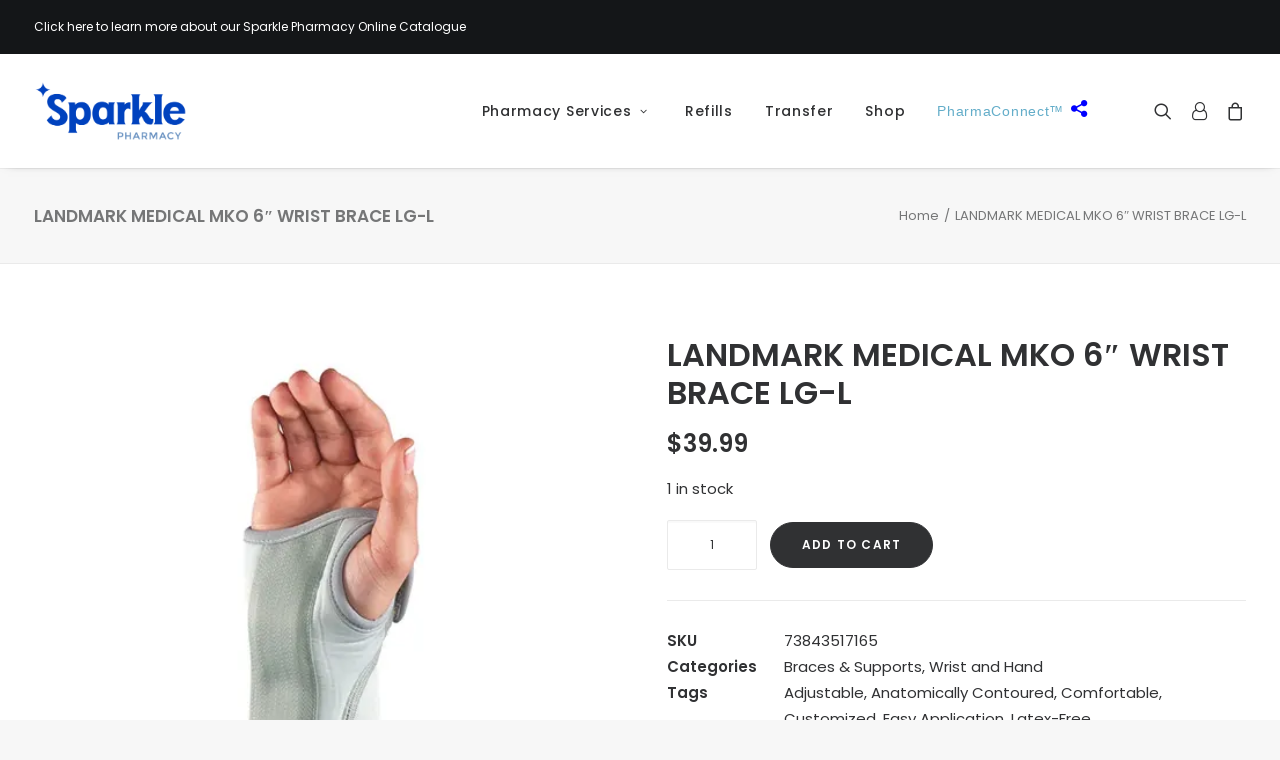

--- FILE ---
content_type: text/html; charset=UTF-8
request_url: https://www.sparklepharmacy.com/product/landmark-medical-mko-6-wrist-brace-lg-l/
body_size: 27543
content:
<!DOCTYPE html>
<html class="no-touch" lang="en-US" xmlns="http://www.w3.org/1999/xhtml">
<head>
<meta http-equiv="Content-Type" content="text/html; charset=UTF-8">
<meta name="viewport" content="width=device-width, initial-scale=1">
<link rel="profile" href="http://gmpg.org/xfn/11">
<link rel="pingback" href="https://www.sparklepharmacy.com/xmlrpc.php">
<title>LANDMARK MEDICAL MKO 6&#8243; WRIST BRACE LG-L &#8211; Sparkle Pharmacy</title>
            <script async src='https://www.clickcease.com/monitor/stat.js'>
            </script>
        <meta name='robots' content='max-image-preview:large' />
	<style>img:is([sizes="auto" i], [sizes^="auto," i]) { contain-intrinsic-size: 3000px 1500px }</style>
	<link rel='dns-prefetch' href='//www.google.com' />
<link rel='dns-prefetch' href='//challenges.cloudflare.com' />
<link rel='dns-prefetch' href='//fonts.googleapis.com' />
<link rel="alternate" type="application/rss+xml" title="Sparkle Pharmacy &raquo; Feed" href="https://www.sparklepharmacy.com/feed/" />
<link rel="alternate" type="application/rss+xml" title="Sparkle Pharmacy &raquo; Comments Feed" href="https://www.sparklepharmacy.com/comments/feed/" />
<script type="text/javascript">
/* <![CDATA[ */
window._wpemojiSettings = {"baseUrl":"https:\/\/s.w.org\/images\/core\/emoji\/16.0.1\/72x72\/","ext":".png","svgUrl":"https:\/\/s.w.org\/images\/core\/emoji\/16.0.1\/svg\/","svgExt":".svg","source":{"concatemoji":"https:\/\/www.sparklepharmacy.com\/wp-includes\/js\/wp-emoji-release.min.js?ver=6.8.3"}};
/*! This file is auto-generated */
!function(s,n){var o,i,e;function c(e){try{var t={supportTests:e,timestamp:(new Date).valueOf()};sessionStorage.setItem(o,JSON.stringify(t))}catch(e){}}function p(e,t,n){e.clearRect(0,0,e.canvas.width,e.canvas.height),e.fillText(t,0,0);var t=new Uint32Array(e.getImageData(0,0,e.canvas.width,e.canvas.height).data),a=(e.clearRect(0,0,e.canvas.width,e.canvas.height),e.fillText(n,0,0),new Uint32Array(e.getImageData(0,0,e.canvas.width,e.canvas.height).data));return t.every(function(e,t){return e===a[t]})}function u(e,t){e.clearRect(0,0,e.canvas.width,e.canvas.height),e.fillText(t,0,0);for(var n=e.getImageData(16,16,1,1),a=0;a<n.data.length;a++)if(0!==n.data[a])return!1;return!0}function f(e,t,n,a){switch(t){case"flag":return n(e,"\ud83c\udff3\ufe0f\u200d\u26a7\ufe0f","\ud83c\udff3\ufe0f\u200b\u26a7\ufe0f")?!1:!n(e,"\ud83c\udde8\ud83c\uddf6","\ud83c\udde8\u200b\ud83c\uddf6")&&!n(e,"\ud83c\udff4\udb40\udc67\udb40\udc62\udb40\udc65\udb40\udc6e\udb40\udc67\udb40\udc7f","\ud83c\udff4\u200b\udb40\udc67\u200b\udb40\udc62\u200b\udb40\udc65\u200b\udb40\udc6e\u200b\udb40\udc67\u200b\udb40\udc7f");case"emoji":return!a(e,"\ud83e\udedf")}return!1}function g(e,t,n,a){var r="undefined"!=typeof WorkerGlobalScope&&self instanceof WorkerGlobalScope?new OffscreenCanvas(300,150):s.createElement("canvas"),o=r.getContext("2d",{willReadFrequently:!0}),i=(o.textBaseline="top",o.font="600 32px Arial",{});return e.forEach(function(e){i[e]=t(o,e,n,a)}),i}function t(e){var t=s.createElement("script");t.src=e,t.defer=!0,s.head.appendChild(t)}"undefined"!=typeof Promise&&(o="wpEmojiSettingsSupports",i=["flag","emoji"],n.supports={everything:!0,everythingExceptFlag:!0},e=new Promise(function(e){s.addEventListener("DOMContentLoaded",e,{once:!0})}),new Promise(function(t){var n=function(){try{var e=JSON.parse(sessionStorage.getItem(o));if("object"==typeof e&&"number"==typeof e.timestamp&&(new Date).valueOf()<e.timestamp+604800&&"object"==typeof e.supportTests)return e.supportTests}catch(e){}return null}();if(!n){if("undefined"!=typeof Worker&&"undefined"!=typeof OffscreenCanvas&&"undefined"!=typeof URL&&URL.createObjectURL&&"undefined"!=typeof Blob)try{var e="postMessage("+g.toString()+"("+[JSON.stringify(i),f.toString(),p.toString(),u.toString()].join(",")+"));",a=new Blob([e],{type:"text/javascript"}),r=new Worker(URL.createObjectURL(a),{name:"wpTestEmojiSupports"});return void(r.onmessage=function(e){c(n=e.data),r.terminate(),t(n)})}catch(e){}c(n=g(i,f,p,u))}t(n)}).then(function(e){for(var t in e)n.supports[t]=e[t],n.supports.everything=n.supports.everything&&n.supports[t],"flag"!==t&&(n.supports.everythingExceptFlag=n.supports.everythingExceptFlag&&n.supports[t]);n.supports.everythingExceptFlag=n.supports.everythingExceptFlag&&!n.supports.flag,n.DOMReady=!1,n.readyCallback=function(){n.DOMReady=!0}}).then(function(){return e}).then(function(){var e;n.supports.everything||(n.readyCallback(),(e=n.source||{}).concatemoji?t(e.concatemoji):e.wpemoji&&e.twemoji&&(t(e.twemoji),t(e.wpemoji)))}))}((window,document),window._wpemojiSettings);
/* ]]> */
</script>
<link rel='stylesheet' id='dashicons-css' href='https://www.sparklepharmacy.com/wp-includes/css/dashicons.min.css?ver=6.8.3' type='text/css' media='all' />
<link rel='stylesheet' id='menu-icons-extra-css' href='https://www.sparklepharmacy.com/wp-content/plugins/menu-icons/css/extra.min.css?ver=0.13.19' type='text/css' media='all' />
<style id='wp-emoji-styles-inline-css' type='text/css'>

	img.wp-smiley, img.emoji {
		display: inline !important;
		border: none !important;
		box-shadow: none !important;
		height: 1em !important;
		width: 1em !important;
		margin: 0 0.07em !important;
		vertical-align: -0.1em !important;
		background: none !important;
		padding: 0 !important;
	}
</style>
<link rel='stylesheet' id='wp-block-library-css' href='https://www.sparklepharmacy.com/wp-includes/css/dist/block-library/style.min.css?ver=6.8.3' type='text/css' media='all' />
<style id='classic-theme-styles-inline-css' type='text/css'>
/*! This file is auto-generated */
.wp-block-button__link{color:#fff;background-color:#32373c;border-radius:9999px;box-shadow:none;text-decoration:none;padding:calc(.667em + 2px) calc(1.333em + 2px);font-size:1.125em}.wp-block-file__button{background:#32373c;color:#fff;text-decoration:none}
</style>
<style id='global-styles-inline-css' type='text/css'>
:root{--wp--preset--aspect-ratio--square: 1;--wp--preset--aspect-ratio--4-3: 4/3;--wp--preset--aspect-ratio--3-4: 3/4;--wp--preset--aspect-ratio--3-2: 3/2;--wp--preset--aspect-ratio--2-3: 2/3;--wp--preset--aspect-ratio--16-9: 16/9;--wp--preset--aspect-ratio--9-16: 9/16;--wp--preset--color--black: #000000;--wp--preset--color--cyan-bluish-gray: #abb8c3;--wp--preset--color--white: #ffffff;--wp--preset--color--pale-pink: #f78da7;--wp--preset--color--vivid-red: #cf2e2e;--wp--preset--color--luminous-vivid-orange: #ff6900;--wp--preset--color--luminous-vivid-amber: #fcb900;--wp--preset--color--light-green-cyan: #7bdcb5;--wp--preset--color--vivid-green-cyan: #00d084;--wp--preset--color--pale-cyan-blue: #8ed1fc;--wp--preset--color--vivid-cyan-blue: #0693e3;--wp--preset--color--vivid-purple: #9b51e0;--wp--preset--gradient--vivid-cyan-blue-to-vivid-purple: linear-gradient(135deg,rgba(6,147,227,1) 0%,rgb(155,81,224) 100%);--wp--preset--gradient--light-green-cyan-to-vivid-green-cyan: linear-gradient(135deg,rgb(122,220,180) 0%,rgb(0,208,130) 100%);--wp--preset--gradient--luminous-vivid-amber-to-luminous-vivid-orange: linear-gradient(135deg,rgba(252,185,0,1) 0%,rgba(255,105,0,1) 100%);--wp--preset--gradient--luminous-vivid-orange-to-vivid-red: linear-gradient(135deg,rgba(255,105,0,1) 0%,rgb(207,46,46) 100%);--wp--preset--gradient--very-light-gray-to-cyan-bluish-gray: linear-gradient(135deg,rgb(238,238,238) 0%,rgb(169,184,195) 100%);--wp--preset--gradient--cool-to-warm-spectrum: linear-gradient(135deg,rgb(74,234,220) 0%,rgb(151,120,209) 20%,rgb(207,42,186) 40%,rgb(238,44,130) 60%,rgb(251,105,98) 80%,rgb(254,248,76) 100%);--wp--preset--gradient--blush-light-purple: linear-gradient(135deg,rgb(255,206,236) 0%,rgb(152,150,240) 100%);--wp--preset--gradient--blush-bordeaux: linear-gradient(135deg,rgb(254,205,165) 0%,rgb(254,45,45) 50%,rgb(107,0,62) 100%);--wp--preset--gradient--luminous-dusk: linear-gradient(135deg,rgb(255,203,112) 0%,rgb(199,81,192) 50%,rgb(65,88,208) 100%);--wp--preset--gradient--pale-ocean: linear-gradient(135deg,rgb(255,245,203) 0%,rgb(182,227,212) 50%,rgb(51,167,181) 100%);--wp--preset--gradient--electric-grass: linear-gradient(135deg,rgb(202,248,128) 0%,rgb(113,206,126) 100%);--wp--preset--gradient--midnight: linear-gradient(135deg,rgb(2,3,129) 0%,rgb(40,116,252) 100%);--wp--preset--font-size--small: 13px;--wp--preset--font-size--medium: 20px;--wp--preset--font-size--large: 36px;--wp--preset--font-size--x-large: 42px;--wp--preset--spacing--20: 0.44rem;--wp--preset--spacing--30: 0.67rem;--wp--preset--spacing--40: 1rem;--wp--preset--spacing--50: 1.5rem;--wp--preset--spacing--60: 2.25rem;--wp--preset--spacing--70: 3.38rem;--wp--preset--spacing--80: 5.06rem;--wp--preset--shadow--natural: 6px 6px 9px rgba(0, 0, 0, 0.2);--wp--preset--shadow--deep: 12px 12px 50px rgba(0, 0, 0, 0.4);--wp--preset--shadow--sharp: 6px 6px 0px rgba(0, 0, 0, 0.2);--wp--preset--shadow--outlined: 6px 6px 0px -3px rgba(255, 255, 255, 1), 6px 6px rgba(0, 0, 0, 1);--wp--preset--shadow--crisp: 6px 6px 0px rgba(0, 0, 0, 1);}:where(.is-layout-flex){gap: 0.5em;}:where(.is-layout-grid){gap: 0.5em;}body .is-layout-flex{display: flex;}.is-layout-flex{flex-wrap: wrap;align-items: center;}.is-layout-flex > :is(*, div){margin: 0;}body .is-layout-grid{display: grid;}.is-layout-grid > :is(*, div){margin: 0;}:where(.wp-block-columns.is-layout-flex){gap: 2em;}:where(.wp-block-columns.is-layout-grid){gap: 2em;}:where(.wp-block-post-template.is-layout-flex){gap: 1.25em;}:where(.wp-block-post-template.is-layout-grid){gap: 1.25em;}.has-black-color{color: var(--wp--preset--color--black) !important;}.has-cyan-bluish-gray-color{color: var(--wp--preset--color--cyan-bluish-gray) !important;}.has-white-color{color: var(--wp--preset--color--white) !important;}.has-pale-pink-color{color: var(--wp--preset--color--pale-pink) !important;}.has-vivid-red-color{color: var(--wp--preset--color--vivid-red) !important;}.has-luminous-vivid-orange-color{color: var(--wp--preset--color--luminous-vivid-orange) !important;}.has-luminous-vivid-amber-color{color: var(--wp--preset--color--luminous-vivid-amber) !important;}.has-light-green-cyan-color{color: var(--wp--preset--color--light-green-cyan) !important;}.has-vivid-green-cyan-color{color: var(--wp--preset--color--vivid-green-cyan) !important;}.has-pale-cyan-blue-color{color: var(--wp--preset--color--pale-cyan-blue) !important;}.has-vivid-cyan-blue-color{color: var(--wp--preset--color--vivid-cyan-blue) !important;}.has-vivid-purple-color{color: var(--wp--preset--color--vivid-purple) !important;}.has-black-background-color{background-color: var(--wp--preset--color--black) !important;}.has-cyan-bluish-gray-background-color{background-color: var(--wp--preset--color--cyan-bluish-gray) !important;}.has-white-background-color{background-color: var(--wp--preset--color--white) !important;}.has-pale-pink-background-color{background-color: var(--wp--preset--color--pale-pink) !important;}.has-vivid-red-background-color{background-color: var(--wp--preset--color--vivid-red) !important;}.has-luminous-vivid-orange-background-color{background-color: var(--wp--preset--color--luminous-vivid-orange) !important;}.has-luminous-vivid-amber-background-color{background-color: var(--wp--preset--color--luminous-vivid-amber) !important;}.has-light-green-cyan-background-color{background-color: var(--wp--preset--color--light-green-cyan) !important;}.has-vivid-green-cyan-background-color{background-color: var(--wp--preset--color--vivid-green-cyan) !important;}.has-pale-cyan-blue-background-color{background-color: var(--wp--preset--color--pale-cyan-blue) !important;}.has-vivid-cyan-blue-background-color{background-color: var(--wp--preset--color--vivid-cyan-blue) !important;}.has-vivid-purple-background-color{background-color: var(--wp--preset--color--vivid-purple) !important;}.has-black-border-color{border-color: var(--wp--preset--color--black) !important;}.has-cyan-bluish-gray-border-color{border-color: var(--wp--preset--color--cyan-bluish-gray) !important;}.has-white-border-color{border-color: var(--wp--preset--color--white) !important;}.has-pale-pink-border-color{border-color: var(--wp--preset--color--pale-pink) !important;}.has-vivid-red-border-color{border-color: var(--wp--preset--color--vivid-red) !important;}.has-luminous-vivid-orange-border-color{border-color: var(--wp--preset--color--luminous-vivid-orange) !important;}.has-luminous-vivid-amber-border-color{border-color: var(--wp--preset--color--luminous-vivid-amber) !important;}.has-light-green-cyan-border-color{border-color: var(--wp--preset--color--light-green-cyan) !important;}.has-vivid-green-cyan-border-color{border-color: var(--wp--preset--color--vivid-green-cyan) !important;}.has-pale-cyan-blue-border-color{border-color: var(--wp--preset--color--pale-cyan-blue) !important;}.has-vivid-cyan-blue-border-color{border-color: var(--wp--preset--color--vivid-cyan-blue) !important;}.has-vivid-purple-border-color{border-color: var(--wp--preset--color--vivid-purple) !important;}.has-vivid-cyan-blue-to-vivid-purple-gradient-background{background: var(--wp--preset--gradient--vivid-cyan-blue-to-vivid-purple) !important;}.has-light-green-cyan-to-vivid-green-cyan-gradient-background{background: var(--wp--preset--gradient--light-green-cyan-to-vivid-green-cyan) !important;}.has-luminous-vivid-amber-to-luminous-vivid-orange-gradient-background{background: var(--wp--preset--gradient--luminous-vivid-amber-to-luminous-vivid-orange) !important;}.has-luminous-vivid-orange-to-vivid-red-gradient-background{background: var(--wp--preset--gradient--luminous-vivid-orange-to-vivid-red) !important;}.has-very-light-gray-to-cyan-bluish-gray-gradient-background{background: var(--wp--preset--gradient--very-light-gray-to-cyan-bluish-gray) !important;}.has-cool-to-warm-spectrum-gradient-background{background: var(--wp--preset--gradient--cool-to-warm-spectrum) !important;}.has-blush-light-purple-gradient-background{background: var(--wp--preset--gradient--blush-light-purple) !important;}.has-blush-bordeaux-gradient-background{background: var(--wp--preset--gradient--blush-bordeaux) !important;}.has-luminous-dusk-gradient-background{background: var(--wp--preset--gradient--luminous-dusk) !important;}.has-pale-ocean-gradient-background{background: var(--wp--preset--gradient--pale-ocean) !important;}.has-electric-grass-gradient-background{background: var(--wp--preset--gradient--electric-grass) !important;}.has-midnight-gradient-background{background: var(--wp--preset--gradient--midnight) !important;}.has-small-font-size{font-size: var(--wp--preset--font-size--small) !important;}.has-medium-font-size{font-size: var(--wp--preset--font-size--medium) !important;}.has-large-font-size{font-size: var(--wp--preset--font-size--large) !important;}.has-x-large-font-size{font-size: var(--wp--preset--font-size--x-large) !important;}
:where(.wp-block-post-template.is-layout-flex){gap: 1.25em;}:where(.wp-block-post-template.is-layout-grid){gap: 1.25em;}
:where(.wp-block-columns.is-layout-flex){gap: 2em;}:where(.wp-block-columns.is-layout-grid){gap: 2em;}
:root :where(.wp-block-pullquote){font-size: 1.5em;line-height: 1.6;}
</style>
<link rel='stylesheet' id='contact-form-7-css' href='https://www.sparklepharmacy.com/wp-content/plugins/contact-form-7/includes/css/styles.css?ver=6.1.4' type='text/css' media='all' />
<link rel='stylesheet' id='uncodefont-google-css' href='//fonts.googleapis.com/css?family=Montserrat%3A100%2C100italic%2C200%2C200italic%2C300%2C300italic%2Cregular%2Citalic%2C500%2C500italic%2C600%2C600italic%2C700%2C700italic%2C800%2C800italic%2C900%2C900italic%7CPoppins%3A100%2C100italic%2C200%2C200italic%2C300%2C300italic%2Cregular%2Citalic%2C500%2C500italic%2C600%2C600italic%2C700%2C700italic%2C800%2C800italic%2C900%2C900italic&#038;subset=vietnamese%2Ccyrillic-ext%2Clatin-ext%2Clatin%2Ccyrillic%2Cdevanagari&#038;ver=2.9.4.3' type='text/css' media='all' />
<style id='woocommerce-inline-inline-css' type='text/css'>
.woocommerce form .form-row .required { visibility: visible; }
</style>
<link rel='stylesheet' id='gateway-css' href='https://www.sparklepharmacy.com/wp-content/plugins/woocommerce-paypal-payments/modules/ppcp-button/assets/css/gateway.css?ver=3.3.2' type='text/css' media='all' />
<link rel='stylesheet' id='wc_stripe_express_checkout_style-css' href='https://www.sparklepharmacy.com/wp-content/plugins/woocommerce-gateway-stripe/build/express-checkout.css?ver=2bec0c7b5a831a62b06b' type='text/css' media='all' />
<link rel='stylesheet' id='uncode-style-css' href='https://www.sparklepharmacy.com/wp-content/themes/uncode/library/css/style.css?ver=2042451817' type='text/css' media='all' />
<style id='uncode-style-inline-css' type='text/css'>

@media (min-width: 960px) { .limit-width { max-width: 1404px; margin: auto;}}
#changer-back-color { transition: background-color 1000ms cubic-bezier(0.25, 1, 0.5, 1) !important; } #changer-back-color > div { transition: opacity 1000ms cubic-bezier(0.25, 1, 0.5, 1) !important; } body.bg-changer-init.disable-hover .main-wrapper .style-light,  body.bg-changer-init.disable-hover .main-wrapper .style-light h1,  body.bg-changer-init.disable-hover .main-wrapper .style-light h2, body.bg-changer-init.disable-hover .main-wrapper .style-light h3, body.bg-changer-init.disable-hover .main-wrapper .style-light h4, body.bg-changer-init.disable-hover .main-wrapper .style-light h5, body.bg-changer-init.disable-hover .main-wrapper .style-light h6, body.bg-changer-init.disable-hover .main-wrapper .style-light a, body.bg-changer-init.disable-hover .main-wrapper .style-dark, body.bg-changer-init.disable-hover .main-wrapper .style-dark h1, body.bg-changer-init.disable-hover .main-wrapper .style-dark h2, body.bg-changer-init.disable-hover .main-wrapper .style-dark h3, body.bg-changer-init.disable-hover .main-wrapper .style-dark h4, body.bg-changer-init.disable-hover .main-wrapper .style-dark h5, body.bg-changer-init.disable-hover .main-wrapper .style-dark h6, body.bg-changer-init.disable-hover .main-wrapper .style-dark a { transition: color 1000ms cubic-bezier(0.25, 1, 0.5, 1) !important; }
</style>
<link rel='stylesheet' id='uncode-woocommerce-css' href='https://www.sparklepharmacy.com/wp-content/themes/uncode/library/css/woocommerce.css?ver=2042451817' type='text/css' media='all' />
<link rel='stylesheet' id='uncode-icons-css' href='https://www.sparklepharmacy.com/wp-content/themes/uncode/library/css/uncode-icons.css?ver=2042451817' type='text/css' media='all' />
<link rel='stylesheet' id='uncode-custom-style-css' href='https://www.sparklepharmacy.com/wp-content/themes/uncode/library/css/style-custom.css?ver=2042451817' type='text/css' media='all' />
<script type="text/javascript" src="https://www.sparklepharmacy.com/wp-includes/js/jquery/jquery.min.js?ver=3.7.1" id="jquery-core-js"></script>
<script type="text/javascript" src="https://www.sparklepharmacy.com/wp-includes/js/jquery/jquery-migrate.min.js?ver=3.4.1" id="jquery-migrate-js"></script>
<script type="text/javascript" src="https://www.sparklepharmacy.com/wp-content/plugins/recaptcha-woo/js/rcfwc.js?ver=1.0" id="rcfwc-js-js" defer="defer" data-wp-strategy="defer"></script>
<script type="text/javascript" src="https://www.google.com/recaptcha/api.js?hl=en_US" id="recaptcha-js" defer="defer" data-wp-strategy="defer"></script>
<script type="text/javascript" src="https://www.sparklepharmacy.com/wp-content/plugins/woocommerce/assets/js/jquery-blockui/jquery.blockUI.min.js?ver=2.7.0-wc.10.4.3" id="wc-jquery-blockui-js" data-wp-strategy="defer"></script>
<script type="text/javascript" id="wc-add-to-cart-js-extra">
/* <![CDATA[ */
var wc_add_to_cart_params = {"ajax_url":"\/wp-admin\/admin-ajax.php","wc_ajax_url":"\/?wc-ajax=%%endpoint%%","i18n_view_cart":"View cart","cart_url":"https:\/\/www.sparklepharmacy.com\/?page_id=83595","is_cart":"","cart_redirect_after_add":"no"};
/* ]]> */
</script>
<script type="text/javascript" src="https://www.sparklepharmacy.com/wp-content/plugins/woocommerce/assets/js/frontend/add-to-cart.min.js?ver=10.4.3" id="wc-add-to-cart-js" data-wp-strategy="defer"></script>
<script type="text/javascript" src="https://www.sparklepharmacy.com/wp-content/plugins/woocommerce/assets/js/flexslider/jquery.flexslider.min.js?ver=2.7.2-wc.10.4.3" id="wc-flexslider-js" defer="defer" data-wp-strategy="defer"></script>
<script type="text/javascript" id="wc-single-product-js-extra">
/* <![CDATA[ */
var wc_single_product_params = {"i18n_required_rating_text":"Please select a rating","i18n_rating_options":["1 of 5 stars","2 of 5 stars","3 of 5 stars","4 of 5 stars","5 of 5 stars"],"i18n_product_gallery_trigger_text":"View full-screen image gallery","review_rating_required":"yes","flexslider":{"rtl":false,"animation":"slide","smoothHeight":true,"directionNav":false,"controlNav":"thumbnails","slideshow":false,"animationSpeed":500,"animationLoop":false,"allowOneSlide":false},"zoom_enabled":"","zoom_options":[],"photoswipe_enabled":"","photoswipe_options":{"shareEl":false,"closeOnScroll":false,"history":false,"hideAnimationDuration":0,"showAnimationDuration":0},"flexslider_enabled":""};
/* ]]> */
</script>
<script type="text/javascript" src="https://www.sparklepharmacy.com/wp-content/plugins/woocommerce/assets/js/frontend/single-product.min.js?ver=10.4.3" id="wc-single-product-js" defer="defer" data-wp-strategy="defer"></script>
<script type="text/javascript" src="https://www.sparklepharmacy.com/wp-content/plugins/woocommerce/assets/js/js-cookie/js.cookie.min.js?ver=2.1.4-wc.10.4.3" id="wc-js-cookie-js" data-wp-strategy="defer"></script>
<script type="text/javascript" id="woocommerce-js-extra">
/* <![CDATA[ */
var woocommerce_params = {"ajax_url":"\/wp-admin\/admin-ajax.php","wc_ajax_url":"\/?wc-ajax=%%endpoint%%","i18n_password_show":"Show password","i18n_password_hide":"Hide password"};
/* ]]> */
</script>
<script type="text/javascript" src="https://www.sparklepharmacy.com/wp-content/plugins/woocommerce/assets/js/frontend/woocommerce.min.js?ver=10.4.3" id="woocommerce-js" defer="defer" data-wp-strategy="defer"></script>
<script type="text/javascript" src="https://www.sparklepharmacy.com/wp-content/plugins/uncode-js_composer/assets/js/vendors/woocommerce-add-to-cart.js?ver=8.7.1.2" id="vc_woocommerce-add-to-cart-js-js"></script>
<script type="text/javascript" id="WCPAY_ASSETS-js-extra">
/* <![CDATA[ */
var wcpayAssets = {"url":"https:\/\/www.sparklepharmacy.com\/wp-content\/plugins\/woocommerce-payments\/dist\/"};
/* ]]> */
</script>
<script type="text/javascript" id="uncode-init-js-extra">
/* <![CDATA[ */
var SiteParameters = {"days":"days","hours":"hours","minutes":"minutes","seconds":"seconds","constant_scroll":"on","scroll_speed":"2","parallax_factor":"0.25","loading":"Loading\u2026","slide_name":"slide","slide_footer":"footer","ajax_url":"https:\/\/www.sparklepharmacy.com\/wp-admin\/admin-ajax.php","nonce_adaptive_images":"ddfdccec7c","nonce_srcset_async":"b75981f83c","enable_debug":"","block_mobile_videos":"","is_frontend_editor":"","main_width":["1400","px"],"mobile_parallax_allowed":"","listen_for_screen_update":"1","wireframes_plugin_active":"","sticky_elements":"off","resize_quality":"90","register_metadata":"","bg_changer_time":"1000","update_wc_fragments":"1","optimize_shortpixel_image":"","menu_mobile_offcanvas_gap":"45","custom_cursor_selector":"[href], .trigger-overlay, .owl-next, .owl-prev, .owl-dot, input[type=\"submit\"], input[type=\"checkbox\"], button[type=\"submit\"], a[class^=\"ilightbox\"], .ilightbox-thumbnail, .ilightbox-prev, .ilightbox-next, .overlay-close, .unmodal-close, .qty-inset > span, .share-button li, .uncode-post-titles .tmb.tmb-click-area, .btn-link, .tmb-click-row .t-inside, .lg-outer button, .lg-thumb img, a[data-lbox], .uncode-close-offcanvas-overlay, .uncode-nav-next, .uncode-nav-prev, .uncode-nav-index","mobile_parallax_animation":"","lbox_enhanced":"","native_media_player":"1","vimeoPlayerParams":"?autoplay=0","ajax_filter_key_search":"key","ajax_filter_key_unfilter":"unfilter","index_pagination_disable_scroll":"","index_pagination_scroll_to":"","uncode_wc_popup_cart_qty":"1","disable_hover_hack":"","uncode_nocookie":"","menuHideOnClick":"1","smoothScroll":"off","smoothScrollDisableHover":"","smoothScrollQuery":"960","uncode_force_onepage_dots":"","uncode_smooth_scroll_safe":"","uncode_lb_add_galleries":", .gallery","uncode_lb_add_items":", .gallery .gallery-item a","uncode_prev_label":"Previous","uncode_next_label":"Next","uncode_slide_label":"Slide","uncode_share_label":"Share on %","uncode_has_ligatures":"","uncode_is_accessible":"","uncode_carousel_itemSelector":"*:not(.hidden)","uncode_limit_width":"1404px"};
/* ]]> */
</script>
<script type="text/javascript" src="https://www.sparklepharmacy.com/wp-content/themes/uncode/library/js/init.js?ver=2042451817" id="uncode-init-js"></script>
<script type="text/javascript" src="https://www.sparklepharmacy.com/wp-content/plugins/wp-image-zoooom/assets/js/jquery.image_zoom.min.js?ver=1.60" id="image_zoooom-js" defer="defer" data-wp-strategy="defer"></script>
<script type="text/javascript" id="image_zoooom-init-js-extra">
/* <![CDATA[ */
var IZ = {"options":{"lensShape":"square","lensSize":200,"lensBorderSize":1,"lensBorderColour":"#ffffff","borderRadius":0,"cursor":"zoom-in","zoomWindowWidth":400,"zoomWindowHeight":360,"zoomWindowOffsetx":10,"borderSize":1,"borderColour":"#888888","zoomWindowShadow":4,"lensFadeIn":500,"lensFadeOut":500,"zoomWindowFadeIn":500,"zoomWindowFadeOut":500,"easingAmount":12,"tint":"true","tintColour":"#ffffff","tintOpacity":0.1},"with_woocommerce":"1","exchange_thumbnails":"1","enable_mobile":"0","woo_categories":"0","woo_slider":"1","enable_surecart":"0"};
/* ]]> */
</script>
<script type="text/javascript" src="https://www.sparklepharmacy.com/wp-content/plugins/wp-image-zoooom/assets/js/image_zoom-init.js?ver=1.60" id="image_zoooom-init-js" defer="defer" data-wp-strategy="defer"></script>
<script></script><link rel="https://api.w.org/" href="https://www.sparklepharmacy.com/wp-json/" /><link rel="alternate" title="JSON" type="application/json" href="https://www.sparklepharmacy.com/wp-json/wp/v2/product/103398" /><link rel="EditURI" type="application/rsd+xml" title="RSD" href="https://www.sparklepharmacy.com/xmlrpc.php?rsd" />
<meta name="generator" content="WordPress 6.8.3" />
<meta name="generator" content="WooCommerce 10.4.3" />
<link rel="canonical" href="https://www.sparklepharmacy.com/product/landmark-medical-mko-6-wrist-brace-lg-l/" />
<link rel='shortlink' href='https://www.sparklepharmacy.com/?p=103398' />
<link rel="alternate" title="oEmbed (JSON)" type="application/json+oembed" href="https://www.sparklepharmacy.com/wp-json/oembed/1.0/embed?url=https%3A%2F%2Fwww.sparklepharmacy.com%2Fproduct%2Flandmark-medical-mko-6-wrist-brace-lg-l%2F" />
<link rel="alternate" title="oEmbed (XML)" type="text/xml+oembed" href="https://www.sparklepharmacy.com/wp-json/oembed/1.0/embed?url=https%3A%2F%2Fwww.sparklepharmacy.com%2Fproduct%2Flandmark-medical-mko-6-wrist-brace-lg-l%2F&#038;format=xml" />
	<noscript><style>.woocommerce-product-gallery{ opacity: 1 !important; }</style></noscript>
	<script>document.addEventListener('DOMContentLoaded', function() {
  const dropdown = document.getElementById('prescription-number');
  const fields = document.querySelectorAll('.prescription-field');

  dropdown.addEventListener('change', function() {
    const selectedValue = parseInt(dropdown.value);

    fields.forEach(function(field, index) {
      if (index < selectedValue) {
        field.style.display = 'block';
      } else {
        field.style.display = 'none';
      }
    });
  });
});
</script><meta name="generator" content="Powered by Slider Revolution 6.7.38 - responsive, Mobile-Friendly Slider Plugin for WordPress with comfortable drag and drop interface." />
<style type="text/css">img.zoooom,.zoooom img{padding:0!important;}.vc_editor.compose-mode .zoooom::before { content: "\f179     Zoom applied to the image. Check on the frontend"; position: absolute; margin-top: 12px; text-align: right; background-color: white; line-height: 1.4em; left: 5%; padding: 0 10px 6px; font-family: dashicons; font-size: 0.9em; font-style: italic; z-index: 20; }</style><script type="text/javascript"></script><script>function setREVStartSize(e){
			//window.requestAnimationFrame(function() {
				window.RSIW = window.RSIW===undefined ? window.innerWidth : window.RSIW;
				window.RSIH = window.RSIH===undefined ? window.innerHeight : window.RSIH;
				try {
					var pw = document.getElementById(e.c).parentNode.offsetWidth,
						newh;
					pw = pw===0 || isNaN(pw) || (e.l=="fullwidth" || e.layout=="fullwidth") ? window.RSIW : pw;
					e.tabw = e.tabw===undefined ? 0 : parseInt(e.tabw);
					e.thumbw = e.thumbw===undefined ? 0 : parseInt(e.thumbw);
					e.tabh = e.tabh===undefined ? 0 : parseInt(e.tabh);
					e.thumbh = e.thumbh===undefined ? 0 : parseInt(e.thumbh);
					e.tabhide = e.tabhide===undefined ? 0 : parseInt(e.tabhide);
					e.thumbhide = e.thumbhide===undefined ? 0 : parseInt(e.thumbhide);
					e.mh = e.mh===undefined || e.mh=="" || e.mh==="auto" ? 0 : parseInt(e.mh,0);
					if(e.layout==="fullscreen" || e.l==="fullscreen")
						newh = Math.max(e.mh,window.RSIH);
					else{
						e.gw = Array.isArray(e.gw) ? e.gw : [e.gw];
						for (var i in e.rl) if (e.gw[i]===undefined || e.gw[i]===0) e.gw[i] = e.gw[i-1];
						e.gh = e.el===undefined || e.el==="" || (Array.isArray(e.el) && e.el.length==0)? e.gh : e.el;
						e.gh = Array.isArray(e.gh) ? e.gh : [e.gh];
						for (var i in e.rl) if (e.gh[i]===undefined || e.gh[i]===0) e.gh[i] = e.gh[i-1];
											
						var nl = new Array(e.rl.length),
							ix = 0,
							sl;
						e.tabw = e.tabhide>=pw ? 0 : e.tabw;
						e.thumbw = e.thumbhide>=pw ? 0 : e.thumbw;
						e.tabh = e.tabhide>=pw ? 0 : e.tabh;
						e.thumbh = e.thumbhide>=pw ? 0 : e.thumbh;
						for (var i in e.rl) nl[i] = e.rl[i]<window.RSIW ? 0 : e.rl[i];
						sl = nl[0];
						for (var i in nl) if (sl>nl[i] && nl[i]>0) { sl = nl[i]; ix=i;}
						var m = pw>(e.gw[ix]+e.tabw+e.thumbw) ? 1 : (pw-(e.tabw+e.thumbw)) / (e.gw[ix]);
						newh =  (e.gh[ix] * m) + (e.tabh + e.thumbh);
					}
					var el = document.getElementById(e.c);
					if (el!==null && el) el.style.height = newh+"px";
					el = document.getElementById(e.c+"_wrapper");
					if (el!==null && el) {
						el.style.height = newh+"px";
						el.style.display = "block";
					}
				} catch(e){
					console.log("Failure at Presize of Slider:" + e)
				}
			//});
		  };</script>
		<style type="text/css" id="wp-custom-css">
			.style-color-wayh-bg {

}

@media only screen and (max-width: 768px) {
	.menu-horizontal {
		
	}
}

.navbar-cta {
	margin-top: -35px
}

.menu-item-103829 a {
	color: #63adc9 !important;
	text-transform: none !important;
	font-family: 'Oswald', 'Arial Black', Helvetica, Arial, sans-serif !important;
}


.menu-item i._after {
	color: blue;
}

.tmb-light.tmb-bordered.tmb-no-bg.tmb > .t-inside .t-entry-visual {
    border: 2px solid #303133;
    /* margin: -1px; */
}		</style>
		<noscript><style> .wpb_animate_when_almost_visible { opacity: 1; }</style></noscript></head>
<body class="wp-singular product-template-default single single-product postid-103398 wp-theme-uncode  style-color-lxmt-bg theme-uncode woocommerce woocommerce-page woocommerce-no-js hormenu-position-left hmenu hmenu-position-right header-full-width main-center-align menu-mobile-default menu-has-cta mobile-parallax-not-allowed ilb-no-bounce unreg uncode-btn-circle qw-body-scroll-disabled menu-dd-search menu-dd-search-mobile uncode-sidecart-mobile-disabled no-product-upsells wpb-js-composer js-comp-ver-8.7.1.2 vc_responsive" data-border="0">

			<div id="vh_layout_help"></div>            <noscript>
                <a href="https://www.clickcease.com" rel="nofollow"><img src="https://monitor.clickcease.com/stats/stats.aspx" alt="Clickcease" /></a>
            </noscript>
        <div class="body-borders" data-border="0"><div class="top-border body-border-shadow"></div><div class="right-border body-border-shadow"></div><div class="bottom-border body-border-shadow"></div><div class="left-border body-border-shadow"></div><div class="top-border style-light-bg"></div><div class="right-border style-light-bg"></div><div class="bottom-border style-light-bg"></div><div class="left-border style-light-bg"></div></div>	<div class="box-wrapper">
		<div class="box-container">
		<script type="text/javascript" id="initBox">UNCODE.initBox();</script>
		<div class="menu-wrapper">
													<div class="top-menu navbar menu-secondary menu-dark submenu-dark style-color-wayh-bg top-menu-padding mobile-hidden tablet-hidden">
																		<div class="row-menu limit-width">
																			<div class="row-menu-inner"><div class="col-lg-0 middle">
																					<div class="menu-bloginfo">
																						<div class="menu-bloginfo-inner style-dark">
																							<p>Click <a href="http://www.sparklepharmacy.com/wp-content/uploads/2024/07/sparkle-catalogue-fixed.pdf">here</a> to learn more about our Sparkle Pharmacy Online Catalogue</p>
																						</div>
																					</div>
																				</div>
																				<div class="col-lg-12 menu-horizontal">
																					<div class="navbar-topmenu navbar-nav-last"></div>
																				</div></div>
																		</div>
																	</div>
													<header id="masthead" class="navbar menu-primary menu-light submenu-light style-light-original menu-animated menu-with-logo">
														<div class="menu-container style-color-xsdn-bg menu-no-borders menu-shadows" role="navigation">
															<div class="row-menu limit-width">
																<div class="row-menu-inner">
																	<div id="logo-container-mobile" class="col-lg-0 logo-container middle">
																		<div id="main-logo" class="navbar-header style-light">
																			<a href="https://www.sparklepharmacy.com/" class="navbar-brand" data-minheight="20" aria-label="Sparkle Pharmacy"><div class="logo-image main-logo logo-skinnable" data-maxheight="60" style="height: 60px;"><img fetchpriority="high" decoding="async" src="https://www.sparklepharmacy.com/wp-content/uploads/2020/09/Primary_Logo_RGB.png" alt="logo" width="800" height="313" class="img-responsive" /></div></a>
																		</div>
																		<div class="mmb-container"><div class="mobile-additional-icons"><a class="desktop-hidden  mobile-search-icon trigger-overlay mobile-additional-icon" data-area="search" data-container="box-container" href="#" aria-label="Search"><span class="search-icon-container additional-icon-container"><i class="fa fa-search3"></i></span></a><a class="desktop-hidden mobile-account-icon mobile-additional-icon" href="https://www.sparklepharmacy.com/?page_id=83597" aria-label="Login"><span class="account-icon-container additional-icon-container"><i class="fa fa-user-o"></i></span></a><a class="desktop-hidden mobile-shopping-cart mobile-additional-icon" href="https://www.sparklepharmacy.com/?page_id=83595" aria-label="Shopping cart"><span class="cart-icon-container additional-icon-container"><i class="fa fa-bag"></i><span class="badge"></span></span></a></div><div class="mobile-menu-button mobile-menu-button-light lines-button" aria-label="Toggle menu" role="button" tabindex="0"><span class="lines"><span></span></span></div></div>
																	</div>
																	<div class="col-lg-12 main-menu-container middle">
																		<div class="menu-horizontal menu-dd-shadow-std ">
																			<div class="menu-horizontal-inner">
																				<div class="nav navbar-nav navbar-main navbar-nav-first"><ul id="menu-main-menu" class="menu-primary-inner menu-smart sm" role="menu"><li role="menuitem"  id="menu-item-83307" class="menu-item menu-item-type-post_type menu-item-object-page menu-item-has-children menu-item-83307 dropdown menu-item-link"><a href="https://www.sparklepharmacy.com/pharmacy-services/" data-toggle="dropdown" class="dropdown-toggle" data-type="title">Pharmacy Services<i class="fa fa-angle-down fa-dropdown"></i></a>
<ul role="menu" class="drop-menu">
	<li role="menuitem"  id="menu-item-102272" class="menu-item menu-item-type-post_type menu-item-object-page menu-item-has-children menu-item-102272 dropdown"><a href="https://www.sparklepharmacy.com/minor-ailments/" data-type="title">Minor Ailments<i class="fa fa-angle-down fa-dropdown"></i></a>
	<ul role="menu" class="drop-menu">
		<li role="menuitem"  id="menu-item-102273" class="menu-item menu-item-type-post_type menu-item-object-page menu-item-102273"><a href="https://www.sparklepharmacy.com/minor-ailments/acne/">Acne<i class="fa fa-angle-right fa-dropdown"></i></a></li>
		<li role="menuitem"  id="menu-item-102274" class="menu-item menu-item-type-post_type menu-item-object-page menu-item-102274"><a href="https://www.sparklepharmacy.com/minor-ailments/seasonal-allergies/">Seasonal Allergies<i class="fa fa-angle-right fa-dropdown"></i></a></li>
		<li role="menuitem"  id="menu-item-102275" class="menu-item menu-item-type-post_type menu-item-object-page menu-item-102275"><a href="https://www.sparklepharmacy.com/minor-ailments/canker-sores/">Canker Sores<i class="fa fa-angle-right fa-dropdown"></i></a></li>
		<li role="menuitem"  id="menu-item-102276" class="menu-item menu-item-type-post_type menu-item-object-page menu-item-102276"><a href="https://www.sparklepharmacy.com/minor-ailments/oral-thrush/">Oral Thrush<i class="fa fa-angle-right fa-dropdown"></i></a></li>
		<li role="menuitem"  id="menu-item-102277" class="menu-item menu-item-type-post_type menu-item-object-page menu-item-102277"><a href="https://www.sparklepharmacy.com/minor-ailments/conjunctivitis-pink-eye/">Conjunctivitis (Pink Eye)<i class="fa fa-angle-right fa-dropdown"></i></a></li>
		<li role="menuitem"  id="menu-item-102278" class="menu-item menu-item-type-post_type menu-item-object-page menu-item-102278"><a href="https://www.sparklepharmacy.com/minor-ailments/skin-rashes/">Skin Rashes<i class="fa fa-angle-right fa-dropdown"></i></a></li>
		<li role="menuitem"  id="menu-item-102279" class="menu-item menu-item-type-post_type menu-item-object-page menu-item-102279"><a href="https://www.sparklepharmacy.com/minor-ailments/diaper-rash/">Diaper Rash<i class="fa fa-angle-right fa-dropdown"></i></a></li>
		<li role="menuitem"  id="menu-item-102280" class="menu-item menu-item-type-post_type menu-item-object-page menu-item-102280"><a href="https://www.sparklepharmacy.com/minor-ailments/painful-periods/">Painful Periods<i class="fa fa-angle-right fa-dropdown"></i></a></li>
		<li role="menuitem"  id="menu-item-102281" class="menu-item menu-item-type-post_type menu-item-object-page menu-item-102281"><a href="https://www.sparklepharmacy.com/minor-ailments/acid-reflux/">Acid Reflux<i class="fa fa-angle-right fa-dropdown"></i></a></li>
		<li role="menuitem"  id="menu-item-102282" class="menu-item menu-item-type-post_type menu-item-object-page menu-item-102282"><a href="https://www.sparklepharmacy.com/minor-ailments/hemorrhoids/">Hemorrhoids<i class="fa fa-angle-right fa-dropdown"></i></a></li>
		<li role="menuitem"  id="menu-item-102283" class="menu-item menu-item-type-post_type menu-item-object-page menu-item-102283"><a href="https://www.sparklepharmacy.com/minor-ailments/cold-sores/">Cold Sores<i class="fa fa-angle-right fa-dropdown"></i></a></li>
		<li role="menuitem"  id="menu-item-102284" class="menu-item menu-item-type-post_type menu-item-object-page menu-item-102284"><a href="https://www.sparklepharmacy.com/minor-ailments/impetigo/">Impetigo<i class="fa fa-angle-right fa-dropdown"></i></a></li>
		<li role="menuitem"  id="menu-item-102285" class="menu-item menu-item-type-post_type menu-item-object-page menu-item-102285"><a href="https://www.sparklepharmacy.com/minor-ailments/insect-bites/">Insect Bites<i class="fa fa-angle-right fa-dropdown"></i></a></li>
		<li role="menuitem"  id="menu-item-102286" class="menu-item menu-item-type-post_type menu-item-object-page menu-item-102286"><a href="https://www.sparklepharmacy.com/minor-ailments/tick-bites-lyme-disease-prevention-black-legged-tick-bite/">Tick Bites, Lyme Disease Prevention<i class="fa fa-angle-right fa-dropdown"></i></a></li>
		<li role="menuitem"  id="menu-item-102287" class="menu-item menu-item-type-post_type menu-item-object-page menu-item-102287"><a href="https://www.sparklepharmacy.com/minor-ailments/muscle-sprains-strains/">Muscle Sprains &#038; Strains<i class="fa fa-angle-right fa-dropdown"></i></a></li>
		<li role="menuitem"  id="menu-item-102288" class="menu-item menu-item-type-post_type menu-item-object-page menu-item-102288"><a href="https://www.sparklepharmacy.com/minor-ailments/nausea-vomiting-of-pregnancy/">Nausea &#038; Vomiting of Pregnancy<i class="fa fa-angle-right fa-dropdown"></i></a></li>
		<li role="menuitem"  id="menu-item-102289" class="menu-item menu-item-type-post_type menu-item-object-page menu-item-102289"><a href="https://www.sparklepharmacy.com/minor-ailments/pinworms-threadworms/">Pinworms &#038; Threadworms<i class="fa fa-angle-right fa-dropdown"></i></a></li>
		<li role="menuitem"  id="menu-item-102290" class="menu-item menu-item-type-post_type menu-item-object-page menu-item-102290"><a href="https://www.sparklepharmacy.com/minor-ailments/bladder-infection/">Bladder Infection<i class="fa fa-angle-right fa-dropdown"></i></a></li>
		<li role="menuitem"  id="menu-item-102291" class="menu-item menu-item-type-post_type menu-item-object-page menu-item-102291"><a href="https://www.sparklepharmacy.com/minor-ailments/vaginal-yeast-infection/">Vaginal Yeast Infection<i class="fa fa-angle-right fa-dropdown"></i></a></li>
	</ul>
</li>
	<li role="menuitem"  id="menu-item-83315" class="menu-item menu-item-type-post_type menu-item-object-page menu-item-83315"><a href="https://www.sparklepharmacy.com/pharmacy-services/prescription-services/">Prescription Services<i class="fa fa-angle-right fa-dropdown"></i></a></li>
	<li role="menuitem"  id="menu-item-83314" class="menu-item menu-item-type-post_type menu-item-object-page menu-item-83314"><a href="https://www.sparklepharmacy.com/pharmacy-services/medscheck/">MedsCheck<i class="fa fa-angle-right fa-dropdown"></i></a></li>
	<li role="menuitem"  id="menu-item-83308" class="menu-item menu-item-type-post_type menu-item-object-page menu-item-83308"><a href="https://www.sparklepharmacy.com/pharmacy-services/blister-packs/">Blister Packs<i class="fa fa-angle-right fa-dropdown"></i></a></li>
	<li role="menuitem"  id="menu-item-83312" class="menu-item menu-item-type-post_type menu-item-object-page menu-item-83312"><a href="https://www.sparklepharmacy.com/pharmacy-services/flu-shots-vaccines/">Flu Shots &#038; Vaccines<i class="fa fa-angle-right fa-dropdown"></i></a></li>
	<li role="menuitem"  id="menu-item-102014" class="menu-item menu-item-type-post_type menu-item-object-page menu-item-102014"><a href="https://www.sparklepharmacy.com/pharmacy-services/onthego/">On-The-Go Pouches<i class="fa fa-angle-right fa-dropdown"></i></a></li>
	<li role="menuitem"  id="menu-item-83310" class="menu-item menu-item-type-post_type menu-item-object-page menu-item-83310"><a href="https://www.sparklepharmacy.com/pharmacy-services/compounding-flavoring/">Compounding &#038; Flavoring<i class="fa fa-angle-right fa-dropdown"></i></a></li>
	<li role="menuitem"  id="menu-item-83309" class="menu-item menu-item-type-post_type menu-item-object-page menu-item-83309"><a href="https://www.sparklepharmacy.com/pharmacy-services/blood-pressure/">Blood Pressure<i class="fa fa-angle-right fa-dropdown"></i></a></li>
	<li role="menuitem"  id="menu-item-83311" class="menu-item menu-item-type-post_type menu-item-object-page menu-item-83311"><a href="https://www.sparklepharmacy.com/pharmacy-services/diabetes/">Diabetes<i class="fa fa-angle-right fa-dropdown"></i></a></li>
	<li role="menuitem"  id="menu-item-83316" class="menu-item menu-item-type-post_type menu-item-object-page menu-item-83316"><a href="https://www.sparklepharmacy.com/pharmacy-services/smoking-cessation/">Smoking Cessation<i class="fa fa-angle-right fa-dropdown"></i></a></li>
	<li role="menuitem"  id="menu-item-83313" class="menu-item menu-item-type-post_type menu-item-object-page menu-item-83313"><a href="https://www.sparklepharmacy.com/pharmacy-services/free-home-delivery/">Free Home Delivery<i class="fa fa-angle-right fa-dropdown"></i></a></li>
	<li role="menuitem"  id="menu-item-83426" class="menu-item menu-item-type-post_type menu-item-object-page menu-item-83426"><a href="https://www.sparklepharmacy.com/pharmacy-services/covid-19/">COVID-19<i class="fa fa-angle-right fa-dropdown"></i></a></li>
</ul>
</li>
</ul></div><div class="nav navbar-nav navbar-cta"><ul id="menu-sub-menu" class="menu-cta-inner menu-smart sm" role="menu"><li role="menuitem"  id="menu-item-102357" class="menu-item menu-item-type-custom menu-item-object-custom menu-item-102357 menu-item-link"><a href="https://www.sparklepharmacy.com/refills/">Refills<i class="fa fa-angle-right fa-dropdown"></i></a></li>
<li role="menuitem"  id="menu-item-102351" class="menu-item menu-item-type-post_type menu-item-object-page menu-item-102351 menu-item-link"><a href="https://www.sparklepharmacy.com/transfer/">Transfer<i class="fa fa-angle-right fa-dropdown"></i></a></li>
<li role="menuitem"  id="menu-item-104328" class="menu-item menu-item-type-post_type menu-item-object-page menu-item-104328 menu-item-link"><a href="https://www.sparklepharmacy.com/shop-landing/">Shop<i class="fa fa-angle-right fa-dropdown"></i></a></li>
<li role="menuitem"  id="menu-item-103829" class="menu-item menu-item-type-custom menu-item-object-custom menu-item-103829 menu-item-link"><a href="https://pharmaconnect.ca/auth/Account/Login?returnUrl=%2FHome%2FLogin"><span>PharmaConnect™</span><i class="_mi _after dashicons dashicons-share" aria-hidden="true" style="font-size:1.5em;"></i><i class="fa fa-angle-right fa-dropdown"></i></a></li>
</ul></div><div class="uncode-close-offcanvas-mobile lines-button close navbar-mobile-el"><span class="lines"></span></div><div class="nav navbar-nav navbar-nav-last navbar-extra-icons"><ul class="menu-smart sm menu-icons" role="menu"><li role="menuitem" class="menu-item-link search-icon style-light dropdown mobile-hidden tablet-hidden"><a href="#" class="trigger-overlay search-icon" role="button" data-area="search" data-container="box-container" aria-label="Search">
													<i class="fa fa-search3"></i><span class="desktop-hidden"><span>Search</span></span><i class="fa fa-angle-down fa-dropdown desktop-hidden"></i>
													</a></li><li role="menuitem" class="mobile-hidden tablet-hidden  uncode-account menu-item-link menu-item">
		<a href="https://www.sparklepharmacy.com/?page_id=83597" data-type="title" title="account">
			<span class="account-icon-container">
									<i class="fa fa-user-o"></i><span class="desktop-hidden">Login / Register</span>
							</span>
		</a>
	</li><li role="menuitem" class="mobile-hidden tablet-hidden  uncode-cart menu-item-link menu-item menu-item-has-children dropdown" role="menuitem" aria-label="Cart">
		<a href="https://www.sparklepharmacy.com/?page_id=83595" data-toggle="dropdown" class="dropdown-toggle" data-type="title" title="cart">
			<span class="cart-icon-container">
									<i class="fa fa-bag"></i><span class="desktop-hidden">Cart</span>
				
																<span class="badge"></span>
											
				
				<i class="fa fa-angle-down fa-dropdown  desktop-hidden"></i>
			</span>
		</a>

					<ul role="menu" class="drop-menu sm-nowrap cart_list product_list_widget uncode-cart-dropdown">
									<li><span>Your cart is currently empty.</span></li>							</ul>
			</li></ul></div><div class="desktop-hidden menu-accordion-secondary">
														 							</div></div>
																		</div>
																	</div>
																</div>
															</div><div class="overlay overlay-search style-light  menu-dd-shadow-std  overlay-search-trid" data-area="search" data-container="box-container">
					<div class="overlay-search-wrapper">
						<div class="search-container limit-width">
							<div class="mmb-container"><div class="menu-close-search menu-close-dd mobile-menu-button menu-button-offcanvas mobile-menu-button-dark lines-button overlay-close close" data-area="search" data-container="box-container"><span class="lines lines-dropdown"></span></div></div><form action="https://www.sparklepharmacy.com/" method="get">
	<div class="search-container-inner">
		<label for="s_form_1" aria-label="Search"><input type="search" class="search-field form-fluid no-livesearch" placeholder="Search…" value="" name="s" id="s_form_1">
		<i class="fa fa-search3" role="button" tabindex="0" aria-labelledby="s_form_1"></i></label>

			</div>
</form>
</div>
					</div>
				</div></div>
													</header>
												</div>			<script type="text/javascript" id="fixMenuHeight">UNCODE.fixMenuHeight();</script>
						<div class="main-wrapper">
				<div class="main-container">
					<div class="page-wrapper" role="main">
						<div class="sections-container" id="sections-container">
<script type="text/javascript">UNCODE.initHeader();</script><div class="row-container row-breadcrumb row-breadcrumb-light text-right">
		  					<div class="row row-parent style-light limit-width">
									<div class="breadcrumb-title h5 text-bold">LANDMARK MEDICAL MKO 6&#8243; WRIST BRACE LG-L</div><ol class="breadcrumb header-subtitle"><li><a href="https://www.sparklepharmacy.com/">Home</a></li><li class="current">LANDMARK MEDICAL MKO 6&#8243; WRIST BRACE LG-L</li></ol>
								</div>
							</div>
		<div id="product-103398" class="page-body style-light style-light-bg post-103398 product type-product status-publish has-post-thumbnail product_cat-braces-supports product_cat-wrist-and-hand product_tag-adjustable product_tag-anatomically-contoured product_tag-comfortable product_tag-customized product_tag-easy-application product_tag-latex-free first instock taxable shipping-taxable purchasable product-type-simple">
			<div class="post-wrapper">
				<div class="post-body">
<div class="woocommerce-notices-wrapper"></div>
<div class="product type-product post-103398 status-publish instock product_cat-braces-supports product_cat-wrist-and-hand product_tag-adjustable product_tag-anatomically-contoured product_tag-comfortable product_tag-customized product_tag-easy-application product_tag-latex-free has-post-thumbnail taxable shipping-taxable purchasable product-type-simple">
	<div class="row-container">
		<div class="row row-parent col-std-gutter double-top-padding double-bottom-padding  limit-width" >
			<div class="row-inner">
				<div class="col-lg-6">
					<div class="uncol">
						<div class="uncoltable">
							<div class="uncell">
								<div class="uncont">
										
<div class="uncode-wrapper uncode-single-product-gallery">


<div class="woocommerce-product-gallery woocommerce-product-gallery--with-images woocommerce-product-gallery--columns-3 woocommerce-layout-images- images woocommerce-product-gallery--zoom-disabled" data-columns="3" style="opacity: 0; transition: opacity .05s ease-in-out;" data-gallery-options="{&quot;globals&quot;:{&quot;vc_column_inner_width&quot;:null},&quot;default_images&quot;:[103408,103410,103409]}">
			<div class="woocommerce-product-gallery__wrapper" data-skin="black">

	<div class="attachment-shop_thumbnail woocommerce-product-gallery__image woocommerce-product-gallery__image-first"><span class="attachment-shop_thumbnail zoom-overlay"></span><a  role="button" href="https://www.sparklepharmacy.com/wp-content/uploads/2024/07/937.webp" itemprop="image" class="attachment-shop_thumbnail woocommerce-main-image" data-transparency="transparent" data-counter="on" data-caption="" data-options="thumbnail: 'https://www.sparklepharmacy.com/wp-content/uploads/2024/07/937.webp'" data-lbox="ilightbox_gallery-149626" data-lb-index="0"><img width="500" height="500" src="https://www.sparklepharmacy.com/wp-content/uploads/2024/07/937.webp" class="attachment-shop_thumbnail woocommerce-product-gallery__image-first__img wp-post-image" alt="" data-src="https://www.sparklepharmacy.com/wp-content/uploads/2024/07/937.webp" data-caption="937" data-large_image="https://www.sparklepharmacy.com/wp-content/uploads/2024/07/937.webp" data-large_image_width="500" data-large_image_height="500" decoding="async" srcset="https://www.sparklepharmacy.com/wp-content/uploads/2024/07/937.webp 500w, https://www.sparklepharmacy.com/wp-content/uploads/2024/07/937-300x300.webp 300w, https://www.sparklepharmacy.com/wp-content/uploads/2024/07/937-100x100.webp 100w, https://www.sparklepharmacy.com/wp-content/uploads/2024/07/937-150x150.webp 150w, https://www.sparklepharmacy.com/wp-content/uploads/2024/07/937-350x350.webp 350w, https://www.sparklepharmacy.com/wp-content/uploads/2024/07/937-348x348.webp 348w" sizes="(max-width: 500px) 100vw, 500px" /></a></div>
	<div class="thumbnails"><div class="attachment-shop_thumbnail woocommerce-product-gallery__image""><span class="attachment-shop_thumbnail zoom-overlay"></span><a role="button" href="https://www.sparklepharmacy.com/wp-content/uploads/2024/07/936.webp" class="attachment-shop_thumbnail zoom" data-options="thumbnail: 'https://www.sparklepharmacy.com/wp-content/uploads/2024/07/936-uai-804x804.webp'" data-lbox="ilightbox_gallery-149626" data-lb-index="1" data-caption=""><img width="804" height="1115" src="https://www.sparklepharmacy.com/wp-content/uploads/2024/07/936.webp" class="attachment-shop_thumbnail attachment-full size-full" alt="" data-caption="" data-src="https://www.sparklepharmacy.com/wp-content/uploads/2024/07/936.webp" data-large_image="https://www.sparklepharmacy.com/wp-content/uploads/2024/07/936.webp" data-large_image_width="804" data-large_image_height="1115" decoding="async" srcset="https://www.sparklepharmacy.com/wp-content/uploads/2024/07/936.webp 804w, https://www.sparklepharmacy.com/wp-content/uploads/2024/07/936-300x416.webp 300w, https://www.sparklepharmacy.com/wp-content/uploads/2024/07/936-216x300.webp 216w, https://www.sparklepharmacy.com/wp-content/uploads/2024/07/936-738x1024.webp 738w, https://www.sparklepharmacy.com/wp-content/uploads/2024/07/936-768x1065.webp 768w, https://www.sparklepharmacy.com/wp-content/uploads/2024/07/936-350x485.webp 350w" sizes="(max-width: 804px) 100vw, 804px" /></a></div><div class="attachment-shop_thumbnail woocommerce-product-gallery__image""><span class="attachment-shop_thumbnail zoom-overlay"></span><a role="button" href="https://www.sparklepharmacy.com/wp-content/uploads/2024/07/935.webp" class="attachment-shop_thumbnail zoom" data-options="thumbnail: 'https://www.sparklepharmacy.com/wp-content/uploads/2024/07/935-uai-485x485.webp'" data-lbox="ilightbox_gallery-149626" data-lb-index="2" data-caption=""><img width="580" height="485" src="https://www.sparklepharmacy.com/wp-content/uploads/2024/07/935.webp" class="attachment-shop_thumbnail attachment-full size-full" alt="" data-caption="" data-src="https://www.sparklepharmacy.com/wp-content/uploads/2024/07/935.webp" data-large_image="https://www.sparklepharmacy.com/wp-content/uploads/2024/07/935.webp" data-large_image_width="580" data-large_image_height="485" decoding="async" srcset="https://www.sparklepharmacy.com/wp-content/uploads/2024/07/935.webp 580w, https://www.sparklepharmacy.com/wp-content/uploads/2024/07/935-300x251.webp 300w, https://www.sparklepharmacy.com/wp-content/uploads/2024/07/935-350x293.webp 350w" sizes="(max-width: 580px) 100vw, 580px" /></a></div></div>
	</div>
</div>


</div>								</div>
							</div>
						</div>
					</div>
				</div>
				<div class="col-lg-6">
					<div class="uncol">
						<div class="uncoltable">
							<div class="uncell">
								<div class="uncont">
									<h1 class="product_title entry-title">LANDMARK MEDICAL MKO 6&#8243; WRIST BRACE LG-L</h1><div class="price-container">

	<span class="price"><ins class="h3"><span class="woocommerce-Price-amount amount"><span class="woocommerce-Price-currencySymbol">&#036;</span>39.99</span></ins></span>

</div>

<p class="stock in-stock">1 in stock</p>


	
	
	<form class="cart" action="https://www.sparklepharmacy.com/product/landmark-medical-mko-6-wrist-brace-lg-l/" method="post" enctype='multipart/form-data'>
	 	
	 	
	 	<div class="quantity">
					<label class="screen-reader-text" for="quantity_697d293890490">LANDMARK MEDICAL MKO 6&quot; WRIST BRACE LG-L quantity</label><input
			type="number"
						id="quantity_697d293890490"
			class="input-text qty text "
			name="quantity"
			value="1"
			aria-label="Product quantity"
			size="4"
			min="1"
			max="1"
							step="1"
				placeholder=""
				inputmode="numeric"
				autocomplete="off"
					/>		</div>

	 	
	 	<button type="submit" name="add-to-cart" data-product_id="103398" data-product_sku="73843517165" data-quantity="1" class="add_to_cart_button btn-default single_add_to_cart_button button alt btn product_type_simple  " value="103398"><span class="add_to_cart_text">Add to cart</span><span class="view-cart added_to_cart"></span></button>
	</form>

			<div id="wc-stripe-express-checkout-element" style="margin-top: 1em;clear:both;display:none;">
			<!-- A Stripe Element will be inserted here. -->
		</div>
		<wc-order-attribution-inputs id="wc-stripe-express-checkout__order-attribution-inputs"></wc-order-attribution-inputs>


<div class="ppc-button-wrapper"><div id="ppc-button-ppcp-gateway"></div></div><div id="ppcp-recaptcha-v2-container" style="margin:20px 0;"></div><hr />
<div class="product_meta">
	<p>
	
	
		<span class="sku_wrapper detail-container"><span class="detail-label">SKU</span> <span class="sku detail-value" itemprop="sku">73843517165</span></span>

	
	<span class="posted_in detail-container"><span class="detail-label">Categories</span><span class="detail-value"> <a href="https://www.sparklepharmacy.com/product-category/braces-supports/" rel="tag">Braces &amp; Supports</a>, <a href="https://www.sparklepharmacy.com/product-category/braces-supports/wrist-and-hand/" rel="tag">Wrist and Hand</a></span></span>
	<span class="tagged_as detail-container"><span class="detail-label">Tags</span><span class="detail-value"> <a href="https://www.sparklepharmacy.com/product-tag/adjustable/" rel="tag">Adjustable</a>, <a href="https://www.sparklepharmacy.com/product-tag/anatomically-contoured/" rel="tag">Anatomically Contoured</a>, <a href="https://www.sparklepharmacy.com/product-tag/comfortable/" rel="tag">Comfortable</a>, <a href="https://www.sparklepharmacy.com/product-tag/customized/" rel="tag">Customized</a>, <a href="https://www.sparklepharmacy.com/product-tag/easy-application/" rel="tag">Easy Application</a>, <a href="https://www.sparklepharmacy.com/product-tag/latex-free/" rel="tag">Latex-Free</a></span></span>
	
		</p>
</div>
<hr />

<div class="detail-container">
	<span class="detail-label">Share</span>
	<div class="share-button share-buttons share-inline only-icon"></div>
</div>
								</div>
							</div>
						</div>
					</div>
				</div>
			</div>
		</div>
	</div>
</div>
<div class="row-container row-related">
		  					<div class="row row-parent style- limit-width no-top-padding">
									
	<div class="related products">

					<h5 class="related-title">Related products</h5>
		
		<div class="owl-carousel-wrapper">
	<div class="owl-carousel-container owl-carousel-loading half-gutter">
		<div id="index-100319" class="owl-carousel owl-element owl-theme owl-dots-outside owl-height-auto" data-loop="false" data-dots="true" data-nav="false" data-navspeed="400" data-autoplay="false" data-lg="4" data-md="2" data-sm="1">

			
				<div class="tmb tmb-light tmb-content-center tmb-no-bg tmb-woocommerce tmb-overlay-anim tmb-overlay-text-anim tmb-iso-w3 post-102857 product type-product status-publish has-post-thumbnail product_cat-ankle-and-foot product_cat-braces-supports product_tag-ankle product_tag-comfortex product_tag-injury-prevention product_tag-latex-free product_tag-rehabilitation product_tag-sprains product_tag-stabilization product_tag-strains product_tag-support first instock taxable shipping-taxable product-type-simple tmb-content-under tmb-media-first tmb-no-bg" ><div class="t-inside" ><div class="t-entry-visual"><div class="t-entry-visual-tc"><div class="t-entry-visual-cont"><div class="dummy" style="padding-top: 101.9%;"></div><a role="button" tabindex="-1" href="https://www.sparklepharmacy.com/product/tc-ank-brc/" class="pushed"><div class="t-entry-visual-overlay"><div class="t-entry-visual-overlay-in style-dark-bg" style="opacity: 0.2;"></div></div><img class="wp-image-102859" src="https://www.sparklepharmacy.com/wp-content/uploads/2024/07/x1.jpg" width="679" height="692" alt="" /></a><div class="add-to-cart-overlay"><a href="https://www.sparklepharmacy.com/product/tc-ank-brc/" aria-describedby="woocommerce_loop_add_to_cart_link_describedby_102857" data-quantity="1" class="product_type_simple product_button_loop" data-product_id="102857" data-product_sku="" aria-label="Read more about &ldquo;TC ANK BRC&rdquo;" rel="nofollow" data-success_message=""><span class="add_to_cart_text">Read more</span><span class="view-cart added_to_cart"></span></a>
	<span id="woocommerce_loop_add_to_cart_link_describedby_102857" class="screen-reader-text">
			</span>
</div></div>
					</div>
				</div><div class="t-entry-text">
									<div class="t-entry-text-tc half-block-padding"><div class="t-entry"><h3 class="t-entry-title h6 "><a href="https://www.sparklepharmacy.com/product/tc-ank-brc/">TC ANK BRC</a></h3><span class="price h6 "><ins class="h3"></ins></span></div></div>
							</div></div></div>
			
				<div class="tmb tmb-light tmb-content-center tmb-no-bg tmb-woocommerce tmb-overlay-anim tmb-overlay-text-anim tmb-iso-w4 post-102693 product type-product status-publish has-post-thumbnail product_cat-ankle-and-foot product_cat-braces-supports product_tag-ambulation product_tag-ankle product_tag-brace product_tag-breathable product_tag-comfort product_tag-compression product_tag-exoskeleton product_tag-heel-locking-straps product_tag-latex-free product_tag-lightweight product_tag-medial-lateral-motion product_tag-slim-design product_tag-speed-laces product_tag-stability product_tag-support first instock taxable shipping-taxable product-type-simple tmb-content-under tmb-media-first tmb-no-bg" ><div class="t-inside" ><div class="t-entry-visual"><div class="t-entry-visual-tc"><div class="t-entry-visual-cont"><div class="dummy" style="padding-top: 100%;"></div><a role="button" tabindex="-1" href="https://www.sparklepharmacy.com/product/ankle-stabilizer-w-straps/" class="pushed"><div class="t-entry-visual-overlay"><div class="t-entry-visual-overlay-in style-dark-bg" style="opacity: 0.2;"></div></div><img class="wp-image-102695" src="https://www.sparklepharmacy.com/wp-content/uploads/2024/07/ankle1.webp" width="2048" height="2048" alt="" /></a><div class="add-to-cart-overlay"><a href="https://www.sparklepharmacy.com/product/ankle-stabilizer-w-straps/" aria-describedby="woocommerce_loop_add_to_cart_link_describedby_102693" data-quantity="1" class="product_type_simple product_button_loop" data-product_id="102693" data-product_sku="" aria-label="Read more about &ldquo;ANKLE STABILIZER W/STRAPS&rdquo;" rel="nofollow" data-success_message=""><span class="add_to_cart_text">Read more</span><span class="view-cart added_to_cart"></span></a>
	<span id="woocommerce_loop_add_to_cart_link_describedby_102693" class="screen-reader-text">
			</span>
</div></div>
					</div>
				</div><div class="t-entry-text">
									<div class="t-entry-text-tc half-block-padding"><div class="t-entry"><h3 class="t-entry-title h6 "><a href="https://www.sparklepharmacy.com/product/ankle-stabilizer-w-straps/">ANKLE STABILIZER W/STRAPS</a></h3><span class="price h6 "><ins class="h3"></ins></span></div></div>
							</div></div></div>
			
				<div class="tmb tmb-light tmb-content-center tmb-no-bg tmb-woocommerce tmb-overlay-anim tmb-overlay-text-anim tmb-iso-w4 post-102879 product type-product status-publish has-post-thumbnail product_cat-ankle-and-foot product_cat-braces-supports product_tag-four-way-stretch product_tag-knitted-off-load-pattern product_tag-patella product_tag-seamless-lightweight-construction product_tag-ventilated-elastic first instock taxable shipping-taxable product-type-simple tmb-content-under tmb-media-first tmb-no-bg" ><div class="t-inside" ><div class="t-entry-visual"><div class="t-entry-visual-tc"><div class="t-entry-visual-cont"><div class="dummy" style="padding-top: 144.6%;"></div><a role="button" tabindex="-1" href="https://www.sparklepharmacy.com/product/landmark-medical-mko-ankle-support-blk/" class="pushed"><div class="t-entry-visual-overlay"><div class="t-entry-visual-overlay-in style-dark-bg" style="opacity: 0.2;"></div></div><img class="wp-image-102880" src="https://www.sparklepharmacy.com/wp-content/uploads/2024/07/v3.webp" width="332" height="480" alt="" /></a><div class="add-to-cart-overlay"><a href="https://www.sparklepharmacy.com/product/landmark-medical-mko-ankle-support-blk/" aria-describedby="woocommerce_loop_add_to_cart_link_describedby_102879" data-quantity="1" class="product_type_simple product_button_loop" data-product_id="102879" data-product_sku="" aria-label="Read more about &ldquo;LANDMARK MEDICAL MKO ANKLE SUPPORT BLK&rdquo;" rel="nofollow" data-success_message=""><span class="add_to_cart_text">Read more</span><span class="view-cart added_to_cart"></span></a>
	<span id="woocommerce_loop_add_to_cart_link_describedby_102879" class="screen-reader-text">
			</span>
</div></div>
					</div>
				</div><div class="t-entry-text">
									<div class="t-entry-text-tc half-block-padding"><div class="t-entry"><h3 class="t-entry-title h6 "><a href="https://www.sparklepharmacy.com/product/landmark-medical-mko-ankle-support-blk/">LANDMARK MEDICAL MKO ANKLE SUPPORT BLK</a></h3><span class="price h6 "><ins class="h3"></ins></span></div></div>
							</div></div></div>
			
				<div class="tmb tmb-light tmb-content-center tmb-no-bg tmb-woocommerce tmb-overlay-anim tmb-overlay-text-anim tmb-iso-w4 post-102720 product type-product status-publish has-post-thumbnail product_cat-ankle-and-foot product_cat-braces-supports product_tag-breathable product_tag-compression product_tag-hypoallergenic product_tag-latex-free product_tag-moisture first instock taxable shipping-taxable product-type-simple tmb-content-under tmb-media-first tmb-no-bg" ><div class="t-inside" ><div class="t-entry-visual"><div class="t-entry-visual-tc"><div class="t-entry-visual-cont"><div class="dummy" style="padding-top: 162.7%;"></div><a role="button" tabindex="-1" href="https://www.sparklepharmacy.com/product/mko-malleo-tek-comp-ankle-sleeve-3060/" class="pushed"><div class="t-entry-visual-overlay"><div class="t-entry-visual-overlay-in style-dark-bg" style="opacity: 0.2;"></div></div><img class="wp-image-102722" src="https://www.sparklepharmacy.com/wp-content/uploads/2024/07/foot1.webp" width="295" height="480" alt="" /></a><div class="add-to-cart-overlay"><a href="https://www.sparklepharmacy.com/product/mko-malleo-tek-comp-ankle-sleeve-3060/" aria-describedby="woocommerce_loop_add_to_cart_link_describedby_102720" data-quantity="1" class="product_type_simple product_button_loop" data-product_id="102720" data-product_sku="" aria-label="Read more about &ldquo;MKO MALLEO TEK COMP ANKLE SLEEVE 3060&rdquo;" rel="nofollow" data-success_message=""><span class="add_to_cart_text">Read more</span><span class="view-cart added_to_cart"></span></a>
	<span id="woocommerce_loop_add_to_cart_link_describedby_102720" class="screen-reader-text">
			</span>
</div></div>
					</div>
				</div><div class="t-entry-text">
									<div class="t-entry-text-tc half-block-padding"><div class="t-entry"><h3 class="t-entry-title h6 "><a href="https://www.sparklepharmacy.com/product/mko-malleo-tek-comp-ankle-sleeve-3060/">MKO MALLEO TEK COMP ANKLE SLEEVE 3060</a></h3><span class="price h6 "><ins class="h3"></ins></span></div></div>
							</div></div></div>
			
				<div class="tmb tmb-light tmb-content-center tmb-no-bg tmb-woocommerce tmb-overlay-anim tmb-overlay-text-anim tmb-iso-w4 post-102818 product type-product status-publish has-post-thumbnail product_cat-braces-supports product_cat-knee product_tag-compression product_tag-elastic product_tag-flexible-stays product_tag-four-way-stretch product_tag-knee product_tag-lightweight product_tag-spiral-stays product_tag-support first instock taxable shipping-taxable product-type-simple tmb-content-under tmb-media-first tmb-no-bg" ><div class="t-inside" ><div class="t-entry-visual"><div class="t-entry-visual-tc"><div class="t-entry-visual-cont"><div class="dummy" style="padding-top: 100%;"></div><a role="button" tabindex="-1" href="https://www.sparklepharmacy.com/product/airway-otc-knee-support-2415/" class="pushed"><div class="t-entry-visual-overlay"><div class="t-entry-visual-overlay-in style-dark-bg" style="opacity: 0.2;"></div></div><img class="wp-image-102820" src="https://www.sparklepharmacy.com/wp-content/uploads/2024/07/b1.webp" width="2128" height="2127" alt="" /></a><div class="add-to-cart-overlay"><a href="https://www.sparklepharmacy.com/product/airway-otc-knee-support-2415/" aria-describedby="woocommerce_loop_add_to_cart_link_describedby_102818" data-quantity="1" class="product_type_simple product_button_loop" data-product_id="102818" data-product_sku="" aria-label="Read more about &ldquo;AIRWAY OTC KNEE SUPPORT 2415&rdquo;" rel="nofollow" data-success_message=""><span class="add_to_cart_text">Read more</span><span class="view-cart added_to_cart"></span></a>
	<span id="woocommerce_loop_add_to_cart_link_describedby_102818" class="screen-reader-text">
			</span>
</div></div>
					</div>
				</div><div class="t-entry-text">
									<div class="t-entry-text-tc half-block-padding"><div class="t-entry"><h3 class="t-entry-title h6 "><a href="https://www.sparklepharmacy.com/product/airway-otc-knee-support-2415/">AIRWAY OTC KNEE SUPPORT 2415</a></h3><span class="price h6 "><ins class="h3"></ins></span></div></div>
							</div></div></div>
			
				<div class="tmb tmb-light tmb-content-center tmb-no-bg tmb-woocommerce tmb-overlay-anim tmb-overlay-text-anim tmb-iso-w4 post-102725 product type-product status-publish has-post-thumbnail product_cat-braces product_cat-braces-supports product_cat-knee product_tag-breathable product_tag-compression product_tag-elastic product_tag-gel product_tag-lightweight first instock taxable shipping-taxable product-type-simple tmb-content-under tmb-media-first tmb-no-bg" ><div class="t-inside" ><div class="t-entry-visual"><div class="t-entry-visual-tc"><div class="t-entry-visual-cont"><div class="dummy" style="padding-top: 100%;"></div><a role="button" tabindex="-1" href="https://www.sparklepharmacy.com/product/airway-otc-knee-support-with-compression-gel-inser-4/" class="pushed"><div class="t-entry-visual-overlay"><div class="t-entry-visual-overlay-in style-dark-bg" style="opacity: 0.2;"></div></div><img class="wp-image-102727" src="https://www.sparklepharmacy.com/wp-content/uploads/2024/07/blue1.webp" width="2000" height="2000" alt="" /></a><div class="add-to-cart-overlay"><a href="https://www.sparklepharmacy.com/product/airway-otc-knee-support-with-compression-gel-inser-4/" aria-describedby="woocommerce_loop_add_to_cart_link_describedby_102725" data-quantity="1" class="product_type_simple product_button_loop" data-product_id="102725" data-product_sku="" aria-label="Read more about &ldquo;AIRWAY OTC KNEE SUPPORT WITH COMPRESSION GEL INSER FOUR WAY STRETCH&rdquo;" rel="nofollow" data-success_message=""><span class="add_to_cart_text">Read more</span><span class="view-cart added_to_cart"></span></a>
	<span id="woocommerce_loop_add_to_cart_link_describedby_102725" class="screen-reader-text">
			</span>
</div></div>
					</div>
				</div><div class="t-entry-text">
									<div class="t-entry-text-tc half-block-padding"><div class="t-entry"><h3 class="t-entry-title h6 "><a href="https://www.sparklepharmacy.com/product/airway-otc-knee-support-with-compression-gel-inser-4/">AIRWAY OTC KNEE SUPPORT WITH COMPRESSION GEL INSER FOUR WAY STRETCH</a></h3><span class="price h6 "><ins class="h3"></ins></span></div></div>
							</div></div></div>
			
				<div class="tmb tmb-light tmb-content-center tmb-no-bg tmb-woocommerce tmb-overlay-anim tmb-overlay-text-anim tmb-iso-w4 post-83610 product type-product status-publish has-post-thumbnail product_cat-braces-supports product_cat-post-surgery first outofstock taxable shipping-taxable purchasable product-type-simple tmb-content-under tmb-media-first tmb-no-bg" ><div class="t-inside" ><div class="t-entry-visual"><div class="t-entry-visual-tc"><div class="t-entry-visual-cont"><div class="dummy" style="padding-top: 100%;"></div><a role="button" tabindex="-1" href="https://www.sparklepharmacy.com/product/ezmend-knee-hip-rehabilitation-device/" class="pushed"><div class="t-entry-visual-overlay"><div class="t-entry-visual-overlay-in style-dark-bg" style="opacity: 0.2;"></div></div><img class="wp-image-101476" src="https://www.sparklepharmacy.com/wp-content/uploads/2021/09/ezmend_1.jpg" width="600" height="600" alt="" /></a><div class="add-to-cart-overlay"><a href="https://www.sparklepharmacy.com/product/ezmend-knee-hip-rehabilitation-device/" aria-describedby="woocommerce_loop_add_to_cart_link_describedby_83610" data-quantity="1" class="product_type_simple product_button_loop" data-product_id="83610" data-product_sku="" aria-label="Read more about &ldquo;Ezmend Knee &amp; Hip Rehabilitation Device&rdquo;" rel="nofollow" data-success_message=""><span class="add_to_cart_text">Read more</span><span class="view-cart added_to_cart"></span></a>
	<span id="woocommerce_loop_add_to_cart_link_describedby_83610" class="screen-reader-text">
			</span>
</div></div>
					</div>
				</div><div class="t-entry-text">
									<div class="t-entry-text-tc half-block-padding"><div class="t-entry"><h3 class="t-entry-title h6 "><a href="https://www.sparklepharmacy.com/product/ezmend-knee-hip-rehabilitation-device/">Ezmend Knee &amp; Hip Rehabilitation Device</a></h3><span class="price h6 "><ins class="h3"><span class="woocommerce-Price-amount amount"><bdi><span class="woocommerce-Price-currencySymbol">&#36;</span>229.99</bdi></span></ins></span></div></div>
							</div></div></div>
			
				<div class="tmb tmb-light tmb-content-center tmb-no-bg tmb-woocommerce tmb-overlay-anim tmb-overlay-text-anim tmb-iso-w4 post-102799 product type-product status-publish has-post-thumbnail product_cat-braces-supports product_cat-knee product_tag-breathable product_tag-comfortable product_tag-injury product_tag-knee product_tag-ligament product_tag-pain product_tag-soft product_tag-support product_tag-velcro first instock taxable shipping-taxable product-type-simple tmb-content-under tmb-media-first tmb-no-bg" ><div class="t-inside" ><div class="t-entry-visual"><div class="t-entry-visual-tc"><div class="t-entry-visual-cont"><div class="dummy" style="padding-top: 136.1%;"></div><a role="button" tabindex="-1" href="https://www.sparklepharmacy.com/product/reliance-m-brace-knee-wrap-20/" class="pushed"><div class="t-entry-visual-overlay"><div class="t-entry-visual-overlay-in style-dark-bg" style="opacity: 0.2;"></div></div><img class="wp-image-102802" src="https://www.sparklepharmacy.com/wp-content/uploads/2024/07/m1.webp" width="1000" height="1361" alt="" /></a><div class="add-to-cart-overlay"><a href="https://www.sparklepharmacy.com/product/reliance-m-brace-knee-wrap-20/" aria-describedby="woocommerce_loop_add_to_cart_link_describedby_102799" data-quantity="1" class="product_type_simple product_button_loop" data-product_id="102799" data-product_sku="" aria-label="Read more about &ldquo;RELIANCE-M BRACE KNEE WRAP #20&rdquo;" rel="nofollow" data-success_message=""><span class="add_to_cart_text">Read more</span><span class="view-cart added_to_cart"></span></a>
	<span id="woocommerce_loop_add_to_cart_link_describedby_102799" class="screen-reader-text">
			</span>
</div></div>
					</div>
				</div><div class="t-entry-text">
									<div class="t-entry-text-tc half-block-padding"><div class="t-entry"><h3 class="t-entry-title h6 "><a href="https://www.sparklepharmacy.com/product/reliance-m-brace-knee-wrap-20/">RELIANCE-M BRACE KNEE WRAP #20</a></h3><span class="price h6 "><ins class="h3"></ins></span></div></div>
							</div></div></div>
			
				<div class="tmb tmb-light tmb-content-center tmb-no-bg tmb-woocommerce tmb-overlay-anim tmb-overlay-text-anim tmb-iso-w4 post-102849 product type-product status-publish has-post-thumbnail product_cat-ankle-and-foot product_cat-braces-supports product_tag-adjustable product_tag-ankle product_tag-arthritis product_tag-easy-to-apply product_tag-lightweight product_tag-slip-on product_tag-sprains product_tag-strains product_tag-tendonitis first instock taxable shipping-taxable product-type-simple tmb-content-under tmb-media-first tmb-no-bg" ><div class="t-inside" ><div class="t-entry-visual"><div class="t-entry-visual-tc"><div class="t-entry-visual-cont"><div class="dummy" style="padding-top: 106.2%;"></div><a role="button" tabindex="-1" href="https://www.sparklepharmacy.com/product/mko-figure-8-ankle-sleeve-2/" class="pushed"><div class="t-entry-visual-overlay"><div class="t-entry-visual-overlay-in style-dark-bg" style="opacity: 0.2;"></div></div><img class="wp-image-102851" src="https://www.sparklepharmacy.com/wp-content/uploads/2024/07/y1.webp" width="500" height="531" alt="" /></a><div class="add-to-cart-overlay"><a href="https://www.sparklepharmacy.com/product/mko-figure-8-ankle-sleeve-2/" aria-describedby="woocommerce_loop_add_to_cart_link_describedby_102849" data-quantity="1" class="product_type_simple product_button_loop" data-product_id="102849" data-product_sku="" aria-label="Read more about &ldquo;MKO FIGURE 8 ANKLE SLEEVE&rdquo;" rel="nofollow" data-success_message=""><span class="add_to_cart_text">Read more</span><span class="view-cart added_to_cart"></span></a>
	<span id="woocommerce_loop_add_to_cart_link_describedby_102849" class="screen-reader-text">
			</span>
</div></div>
					</div>
				</div><div class="t-entry-text">
									<div class="t-entry-text-tc half-block-padding"><div class="t-entry"><h3 class="t-entry-title h6 "><a href="https://www.sparklepharmacy.com/product/mko-figure-8-ankle-sleeve-2/">MKO FIGURE 8 ANKLE SLEEVE</a></h3><span class="price h6 "><ins class="h3"></ins></span></div></div>
							</div></div></div>
			
				<div class="tmb tmb-light tmb-content-center tmb-no-bg tmb-woocommerce tmb-overlay-anim tmb-overlay-text-anim tmb-iso-w4 post-102711 product type-product status-publish has-post-thumbnail product_cat-braces product_cat-braces-supports product_cat-knee product_tag-alignment product_tag-brace product_tag-circulation product_tag-comfort product_tag-elastic product_tag-healing product_tag-knee product_tag-patella product_tag-support product_tag-swelling first instock taxable shipping-taxable product-type-simple tmb-content-under tmb-media-first tmb-no-bg" ><div class="t-inside" ><div class="t-entry-visual"><div class="t-entry-visual-tc"><div class="t-entry-visual-cont"><div class="dummy" style="padding-top: 100%;"></div><a role="button" tabindex="-1" href="https://www.sparklepharmacy.com/product/champion-knee-support-stay-open/" class="pushed"><div class="t-entry-visual-overlay"><div class="t-entry-visual-overlay-in style-dark-bg" style="opacity: 0.2;"></div></div><img class="wp-image-102713" src="https://www.sparklepharmacy.com/wp-content/uploads/2024/07/knee1.jpg" width="720" height="720" alt="" /></a><div class="add-to-cart-overlay"><a href="https://www.sparklepharmacy.com/product/champion-knee-support-stay-open/" aria-describedby="woocommerce_loop_add_to_cart_link_describedby_102711" data-quantity="1" class="product_type_simple product_button_loop" data-product_id="102711" data-product_sku="" aria-label="Read more about &ldquo;CHAMPION KNEE SUPPORT STAY OPEN&rdquo;" rel="nofollow" data-success_message=""><span class="add_to_cart_text">Read more</span><span class="view-cart added_to_cart"></span></a>
	<span id="woocommerce_loop_add_to_cart_link_describedby_102711" class="screen-reader-text">
			</span>
</div></div>
					</div>
				</div><div class="t-entry-text">
									<div class="t-entry-text-tc half-block-padding"><div class="t-entry"><h3 class="t-entry-title h6 "><a href="https://www.sparklepharmacy.com/product/champion-knee-support-stay-open/">CHAMPION KNEE SUPPORT STAY OPEN</a></h3><span class="price h6 "><ins class="h3"></ins></span></div></div>
							</div></div></div>
			
				<div class="tmb tmb-light tmb-content-center tmb-no-bg tmb-woocommerce tmb-overlay-anim tmb-overlay-text-anim tmb-iso-w4 post-102679 product type-product status-publish has-post-thumbnail product_cat-braces product_cat-braces-supports product_cat-knee product_tag-arthritis product_tag-breathable product_tag-chronic product_tag-comfortable product_tag-compression product_tag-durable product_tag-elastic product_tag-fitness product_tag-flexible product_tag-health product_tag-injury product_tag-joint product_tag-knee product_tag-latex-free product_tag-mobility product_tag-moisture product_tag-muscle product_tag-orthopedic product_tag-pain product_tag-post-surgery product_tag-protection product_tag-relief product_tag-sensitive product_tag-skin product_tag-sports product_tag-support product_tag-tendonitis product_tag-workout first instock taxable shipping-taxable product-type-simple tmb-content-under tmb-media-first tmb-no-bg" ><div class="t-inside" ><div class="t-entry-visual"><div class="t-entry-visual-tc"><div class="t-entry-visual-cont"><div class="dummy" style="padding-top: 100%;"></div><a role="button" tabindex="-1" href="https://www.sparklepharmacy.com/product/otc-knee-support-wiht-opening-over-patella/" class="pushed"><div class="t-entry-visual-overlay"><div class="t-entry-visual-overlay-in style-dark-bg" style="opacity: 0.2;"></div></div><img class="wp-image-102667" src="https://www.sparklepharmacy.com/wp-content/uploads/2024/07/brace1.webp" width="1372" height="1372" alt="" /></a><div class="add-to-cart-overlay"><a href="https://www.sparklepharmacy.com/product/otc-knee-support-wiht-opening-over-patella/" aria-describedby="woocommerce_loop_add_to_cart_link_describedby_102679" data-quantity="1" class="product_type_simple product_button_loop" data-product_id="102679" data-product_sku="" aria-label="Read more about &ldquo;OTC KNEE SUPPORT WIHT OPENING OVER PATELLA&rdquo;" rel="nofollow" data-success_message=""><span class="add_to_cart_text">Read more</span><span class="view-cart added_to_cart"></span></a>
	<span id="woocommerce_loop_add_to_cart_link_describedby_102679" class="screen-reader-text">
			</span>
</div></div>
					</div>
				</div><div class="t-entry-text">
									<div class="t-entry-text-tc half-block-padding"><div class="t-entry"><h3 class="t-entry-title h6 "><a href="https://www.sparklepharmacy.com/product/otc-knee-support-wiht-opening-over-patella/">OTC KNEE SUPPORT WIHT OPENING OVER PATELLA</a></h3><span class="price h6 "><ins class="h3"></ins></span></div></div>
							</div></div></div>
			
				<div class="tmb tmb-light tmb-content-center tmb-no-bg tmb-woocommerce tmb-overlay-anim tmb-overlay-text-anim tmb-iso-w4 post-102808 product type-product status-publish has-post-thumbnail product_cat-braces-supports product_cat-knee product_tag-alignment product_tag-knee product_tag-pain product_tag-patella product_tag-patellar-tendon product_tag-relief product_tag-support product_tag-tubular-pad first instock taxable shipping-taxable purchasable product-type-simple tmb-content-under tmb-media-first tmb-no-bg" ><div class="t-inside" ><div class="t-entry-visual"><div class="t-entry-visual-tc"><div class="t-entry-visual-cont"><div class="dummy" style="padding-top: 128.9%;"></div><a role="button" tabindex="-1" href="https://www.sparklepharmacy.com/product/champion-patella-strap-charcoal-universal/" class="pushed"><div class="t-entry-visual-overlay"><div class="t-entry-visual-overlay-in style-dark-bg" style="opacity: 0.2;"></div></div><img class="wp-image-102827" src="https://www.sparklepharmacy.com/wp-content/uploads/2024/07/uni1.webp" width="540" height="696" alt="" /></a><div class="add-to-cart-overlay"><a href="/product/landmark-medical-mko-6-wrist-brace-lg-l/?add-to-cart=102808" aria-describedby="woocommerce_loop_add_to_cart_link_describedby_102808" data-quantity="1" class="product_type_simple add_to_cart_button ajax_add_to_cart product_button_loop" data-product_id="102808" data-product_sku="04850304710" aria-label="Add to cart: &ldquo;CHAMPION PATELLA STRAP CHARCOAL UNIVERSAL&rdquo;" rel="nofollow" data-success_message="&ldquo;CHAMPION PATELLA STRAP CHARCOAL UNIVERSAL&rdquo; has been added to your cart" role="button"><span class="add_to_cart_text">Add to cart</span><span class="view-cart added_to_cart"></span></a>
	<span id="woocommerce_loop_add_to_cart_link_describedby_102808" class="screen-reader-text">
			</span>
</div></div>
					</div>
				</div><div class="t-entry-text">
									<div class="t-entry-text-tc half-block-padding"><div class="t-entry"><h3 class="t-entry-title h6 "><a href="https://www.sparklepharmacy.com/product/champion-patella-strap-charcoal-universal/">CHAMPION PATELLA STRAP CHARCOAL UNIVERSAL</a></h3><span class="price h6 "><ins class="h3"><span class="woocommerce-Price-amount amount"><bdi><span class="woocommerce-Price-currencySymbol">&#36;</span>21.99</bdi></span></ins></span></div></div>
							</div></div></div>
			
				</div>
	</div>
</div>
	</div>


								</div>
							</div></div>			</div>
		</div>
		<meta itemprop="url" content="https://www.sparklepharmacy.com/product/landmark-medical-mko-6-wrist-brace-lg-l/" /><!-- #product-103398 -->
		<div class="row-container row-navigation row-navigation-light">
		  					<div class="row row-parent style-light limit-width">
									<div class="post-navigation">
									<ul class="navigation"><li class="page-prev"><span class="btn-container"><a class="btn btn-link text-default-color btn-icon-left" href="https://www.sparklepharmacy.com/product/landmark-medical-mko-6-wrist-brace-md-l/" rel="prev"><i class="fa fa-angle-left"></i><span>Prev</span></a></span></li><li class="page-next"><span class="btn-container"><a class="btn btn-link text-default-color btn-icon-right" href="https://www.sparklepharmacy.com/product/landmark-medical-mko-6wrist-brace-md-r/" rel="next"><span>Next</span><i class="fa fa-angle-right"></i></a></span></li></ul><!-- .navigation -->
							</div><!-- .post-navigation -->
								</div>
							</div>	
	
								</div><!-- sections container -->
							</div><!-- page wrapper -->
																	</div><!-- main container -->
				</div><!-- main wrapper -->
							</div><!-- box container -->
					</div><!-- box wrapper -->
		<div class="style-light footer-scroll-top"><a href="#" class="scroll-top" aria-label="Scroll to top"><i class="fa fa-angle-up fa-stack btn-default btn-hover-nobg"></i></a></div>
					<div class="overlay overlay-contentscale overlay-full style-dark style-dark-bg overlay-search" data-area="search" data-container="box-container">
				<div class="mmb-container"><div class="menu-close-search mobile-menu-button menu-button-offcanvas mobile-menu-button-dark lines-button overlay-close close" data-area="search" data-container="box-container"><span class="lines"></span></div></div>
				<div class="search-container"><form action="https://www.sparklepharmacy.com/" method="get">
	<div class="search-container-inner">
		<label for="s_form_2" aria-label="Search"><input type="search" class="search-field form-fluid no-livesearch" placeholder="Search…" value="" name="s" id="s_form_2">
		<i class="fa fa-search3" role="button" tabindex="0" aria-labelledby="s_form_2"></i></label>

			</div>
</form>
</div>
			</div>
		
	
		<script>
			window.RS_MODULES = window.RS_MODULES || {};
			window.RS_MODULES.modules = window.RS_MODULES.modules || {};
			window.RS_MODULES.waiting = window.RS_MODULES.waiting || [];
			window.RS_MODULES.defered = true;
			window.RS_MODULES.moduleWaiting = window.RS_MODULES.moduleWaiting || {};
			window.RS_MODULES.type = 'compiled';
		</script>
		<script type="speculationrules">
{"prefetch":[{"source":"document","where":{"and":[{"href_matches":"\/*"},{"not":{"href_matches":["\/wp-*.php","\/wp-admin\/*","\/wp-content\/uploads\/*","\/wp-content\/*","\/wp-content\/plugins\/*","\/wp-content\/themes\/uncode\/*","\/*\\?(.+)"]}},{"not":{"selector_matches":"a[rel~=\"nofollow\"]"}},{"not":{"selector_matches":".no-prefetch, .no-prefetch a"}}]},"eagerness":"conservative"}]}
</script>

		<script>
			window.addEventListener("load", function(){
				jQuery( document ).on( 'change', '.quantity .qty', function() {
					jQuery( this ).closest('form.cart').find('.add_to_cart_button').attr( 'data-quantity', jQuery( this ).val() );
				});
			}, false);
		</script>

    <script type="application/ld+json">{"@context":"https://schema.org/","@type":"Product","@id":"https://www.sparklepharmacy.com/product/landmark-medical-mko-6-wrist-brace-lg-l/#product","name":"LANDMARK MEDICAL MKO 6\" WRIST BRACE LG-L","url":"https://www.sparklepharmacy.com/product/landmark-medical-mko-6-wrist-brace-lg-l/","description":"","image":"https://www.sparklepharmacy.com/wp-content/uploads/2024/07/937.webp","sku":"73843517165","offers":[{"@type":"Offer","priceSpecification":[{"@type":"UnitPriceSpecification","price":"39.99","priceCurrency":"CAD","valueAddedTaxIncluded":false,"validThrough":"2027-12-31"}],"priceValidUntil":"2027-12-31","availability":"https://schema.org/InStock","url":"https://www.sparklepharmacy.com/product/landmark-medical-mko-6-wrist-brace-lg-l/","seller":{"@type":"Organization","name":"Sparkle Pharmacy","url":"https://www.sparklepharmacy.com"}}]}</script>	<script type='text/javascript'>
		(function () {
			var c = document.body.className;
			c = c.replace(/woocommerce-no-js/, 'woocommerce-js');
			document.body.className = c;
		})();
	</script>
	<script type="text/template" id="tmpl-variation-template">
	<div class="woocommerce-variation-description">{{{ data.variation.variation_description }}}</div>
	<div class="woocommerce-variation-price">{{{ data.variation.price_html }}}</div>
	<div class="woocommerce-variation-availability">{{{ data.variation.availability_html }}}</div>
</script>
<script type="text/template" id="tmpl-unavailable-variation-template">
	<p role="alert">Sorry, this product is unavailable. Please choose a different combination.</p>
</script>
<link rel='stylesheet' id='wc-stripe-blocks-checkout-style-css' href='https://www.sparklepharmacy.com/wp-content/plugins/woocommerce-gateway-stripe/build/upe-blocks.css?ver=7a015a6f0fabd17529b6' type='text/css' media='all' />
<link rel='stylesheet' id='wc-blocks-style-css' href='https://www.sparklepharmacy.com/wp-content/plugins/woocommerce/assets/client/blocks/wc-blocks.css?ver=wc-10.4.3' type='text/css' media='all' />
<link rel='stylesheet' id='wc-stripe-upe-classic-css' href='https://www.sparklepharmacy.com/wp-content/plugins/woocommerce-gateway-stripe/build/upe-classic.css?ver=10.1.0' type='text/css' media='all' />
<link rel='stylesheet' id='stripelink_styles-css' href='https://www.sparklepharmacy.com/wp-content/plugins/woocommerce-gateway-stripe/assets/css/stripe-link.css?ver=10.1.0' type='text/css' media='all' />
<link rel='stylesheet' id='rs-plugin-settings-css' href='//www.sparklepharmacy.com/wp-content/plugins/revslider/sr6/assets/css/rs6.css?ver=6.7.38' type='text/css' media='all' />
<style id='rs-plugin-settings-inline-css' type='text/css'>
#rs-demo-id {}
</style>
<script type="text/javascript" src="https://www.sparklepharmacy.com/wp-includes/js/dist/hooks.min.js?ver=4d63a3d491d11ffd8ac6" id="wp-hooks-js"></script>
<script type="text/javascript" src="https://www.sparklepharmacy.com/wp-includes/js/dist/i18n.min.js?ver=5e580eb46a90c2b997e6" id="wp-i18n-js"></script>
<script type="text/javascript" id="wp-i18n-js-after">
/* <![CDATA[ */
wp.i18n.setLocaleData( { 'text direction\u0004ltr': [ 'ltr' ] } );
/* ]]> */
</script>
<script type="text/javascript" src="https://www.sparklepharmacy.com/wp-content/plugins/contact-form-7/includes/swv/js/index.js?ver=6.1.4" id="swv-js"></script>
<script type="text/javascript" id="contact-form-7-js-before">
/* <![CDATA[ */
var wpcf7 = {
    "api": {
        "root": "https:\/\/www.sparklepharmacy.com\/wp-json\/",
        "namespace": "contact-form-7\/v1"
    }
};
/* ]]> */
</script>
<script type="text/javascript" src="https://www.sparklepharmacy.com/wp-content/plugins/contact-form-7/includes/js/index.js?ver=6.1.4" id="contact-form-7-js"></script>
<script type="text/javascript" src="//www.sparklepharmacy.com/wp-content/plugins/revslider/sr6/assets/js/rbtools.min.js?ver=6.7.38" defer async id="tp-tools-js"></script>
<script type="text/javascript" src="//www.sparklepharmacy.com/wp-content/plugins/revslider/sr6/assets/js/rs6.min.js?ver=6.7.38" defer async id="revmin-js"></script>
<script type="text/javascript" src="https://challenges.cloudflare.com/turnstile/v0/api.js" id="cloudflare-turnstile-js" data-wp-strategy="async"></script>
<script type="text/javascript" id="cloudflare-turnstile-js-after">
/* <![CDATA[ */
document.addEventListener( 'wpcf7submit', e => turnstile.reset() );
/* ]]> */
</script>
<script type="text/javascript" id="ppcp-smart-button-js-extra">
/* <![CDATA[ */
var PayPalCommerceGateway = {"url":"https:\/\/www.paypal.com\/sdk\/js?client-id=ATjoPp7yn5r0MU1ipN_9tw4kcn8Zm8JnSnhDhP6h4zm_9jyprpYVkRh15otTyYvL8YYyNPpdarQatU4m&currency=CAD&integration-date=2026-01-05&components=buttons,funding-eligibility&vault=false&commit=false&intent=capture&disable-funding=card&enable-funding=venmo,paylater","url_params":{"client-id":"ATjoPp7yn5r0MU1ipN_9tw4kcn8Zm8JnSnhDhP6h4zm_9jyprpYVkRh15otTyYvL8YYyNPpdarQatU4m","currency":"CAD","integration-date":"2026-01-05","components":"buttons,funding-eligibility","vault":"false","commit":"false","intent":"capture","disable-funding":"card","enable-funding":"venmo,paylater"},"script_attributes":{"data-partner-attribution-id":"Woo_PPCP","data-page-type":"product-details"},"client_id":"ATjoPp7yn5r0MU1ipN_9tw4kcn8Zm8JnSnhDhP6h4zm_9jyprpYVkRh15otTyYvL8YYyNPpdarQatU4m","currency":"CAD","data_client_id":{"set_attribute":false,"endpoint":"\/?wc-ajax=ppc-data-client-id","nonce":"b4cd17b502","user":0,"has_subscriptions":false,"paypal_subscriptions_enabled":false},"redirect":"https:\/\/www.sparklepharmacy.com\/?page_id=83596","context":"product","ajax":{"simulate_cart":{"endpoint":"\/?wc-ajax=ppc-simulate-cart","nonce":"b1ae928470"},"change_cart":{"endpoint":"\/?wc-ajax=ppc-change-cart","nonce":"7a3901c276"},"create_order":{"endpoint":"\/?wc-ajax=ppc-create-order","nonce":"9de14fd7e9"},"approve_order":{"endpoint":"\/?wc-ajax=ppc-approve-order","nonce":"b2abc2dd1c"},"get_order":{"endpoint":"\/?wc-ajax=ppc-get-order","nonce":"4886d12d82"},"approve_subscription":{"endpoint":"\/?wc-ajax=ppc-approve-subscription","nonce":"94c5946561"},"vault_paypal":{"endpoint":"\/?wc-ajax=ppc-vault-paypal","nonce":"da6bab0417"},"save_checkout_form":{"endpoint":"\/?wc-ajax=ppc-save-checkout-form","nonce":"c38f74e876"},"validate_checkout":{"endpoint":"\/?wc-ajax=ppc-validate-checkout","nonce":"83fe534c34"},"cart_script_params":{"endpoint":"\/?wc-ajax=ppc-cart-script-params"},"create_setup_token":{"endpoint":"\/?wc-ajax=ppc-create-setup-token","nonce":"b223fc50db"},"create_payment_token":{"endpoint":"\/?wc-ajax=ppc-create-payment-token","nonce":"1d2e90e7ed"},"create_payment_token_for_guest":{"endpoint":"\/?wc-ajax=ppc-update-customer-id","nonce":"8d58fdca8d"},"update_shipping":{"endpoint":"\/?wc-ajax=ppc-update-shipping","nonce":"a1b3a7b77b"},"update_customer_shipping":{"shipping_options":{"endpoint":"https:\/\/www.sparklepharmacy.com\/wp-json\/wc\/store\/v1\/cart\/select-shipping-rate"},"shipping_address":{"cart_endpoint":"https:\/\/www.sparklepharmacy.com\/wp-json\/wc\/store\/v1\/cart\/","update_customer_endpoint":"https:\/\/www.sparklepharmacy.com\/wp-json\/wc\/store\/v1\/cart\/update-customer"},"wp_rest_nonce":"7a12f489e4","update_shipping_method":"\/?wc-ajax=update_shipping_method"}},"cart_contains_subscription":"","subscription_plan_id":"","vault_v3_enabled":"1","variable_paypal_subscription_variations":[],"variable_paypal_subscription_variation_from_cart":"","subscription_product_allowed":"","locations_with_subscription_product":{"product":false,"payorder":false,"cart":false},"enforce_vault":"","can_save_vault_token":"","is_free_trial_cart":"","vaulted_paypal_email":"","bn_codes":{"checkout":"Woo_PPCP","cart":"Woo_PPCP","mini-cart":"Woo_PPCP","product":"Woo_PPCP"},"payer":null,"button":{"wrapper":"#ppc-button-ppcp-gateway","is_disabled":false,"mini_cart_wrapper":"#ppc-button-minicart","is_mini_cart_disabled":false,"cancel_wrapper":"#ppcp-cancel","mini_cart_style":{"layout":"vertical","color":"gold","shape":"rect","label":"paypal","tagline":false,"height":35},"style":{"layout":"horizontal","color":"gold","shape":"rect","label":"paypal","tagline":"true"}},"separate_buttons":{"card":{"id":"ppcp-card-button-gateway","wrapper":"#ppc-button-ppcp-card-button-gateway","style":{"shape":"rect","color":"black","layout":"horizontal"}}},"hosted_fields":{"wrapper":"#ppcp-hosted-fields","labels":{"credit_card_number":"","cvv":"","mm_yy":"MM\/YY","fields_empty":"Card payment details are missing. Please fill in all required fields.","fields_not_valid":"Unfortunately, your credit card details are not valid.","card_not_supported":"Unfortunately, we do not support your credit card.","cardholder_name_required":"Cardholder's first and last name are required, please fill the checkout form required fields."},"valid_cards":["mastercard","visa","amex","jcb","american-express","master-card"],"contingency":"SCA_WHEN_REQUIRED"},"messages":[],"labels":{"error":{"generic":"Something went wrong. Please try again or choose another payment source.","required":{"generic":"Required form fields are not filled.","field":"%s is a required field.","elements":{"terms":"Please read and accept the terms and conditions to proceed with your order."}}},"billing_field":"Billing %s","shipping_field":"Shipping %s"},"simulate_cart":{"enabled":true,"throttling":5000},"order_id":"0","single_product_buttons_enabled":"1","mini_cart_buttons_enabled":"1","basic_checkout_validation_enabled":"","early_checkout_validation_enabled":"1","funding_sources_without_redirect":["paypal","paylater","venmo","card"],"user":{"is_logged":false,"has_wc_card_payment_tokens":false},"should_handle_shipping_in_paypal":"","server_side_shipping_callback":{"enabled":true},"appswitch":{"enabled":true},"needShipping":"","vaultingEnabled":"","productType":"simple","manualRenewalEnabled":"","final_review_enabled":"1"};
/* ]]> */
</script>
<script type="text/javascript" src="https://www.sparklepharmacy.com/wp-content/plugins/woocommerce-paypal-payments/modules/ppcp-button/assets/js/button.js?ver=3.3.2" id="ppcp-smart-button-js"></script>
<script type="text/javascript" src="https://www.sparklepharmacy.com/wp-content/plugins/woocommerce/assets/js/sourcebuster/sourcebuster.min.js?ver=10.4.3" id="sourcebuster-js-js"></script>
<script type="text/javascript" id="wc-order-attribution-js-extra">
/* <![CDATA[ */
var wc_order_attribution = {"params":{"lifetime":1.0e-5,"session":30,"base64":false,"ajaxurl":"https:\/\/www.sparklepharmacy.com\/wp-admin\/admin-ajax.php","prefix":"wc_order_attribution_","allowTracking":true},"fields":{"source_type":"current.typ","referrer":"current_add.rf","utm_campaign":"current.cmp","utm_source":"current.src","utm_medium":"current.mdm","utm_content":"current.cnt","utm_id":"current.id","utm_term":"current.trm","utm_source_platform":"current.plt","utm_creative_format":"current.fmt","utm_marketing_tactic":"current.tct","session_entry":"current_add.ep","session_start_time":"current_add.fd","session_pages":"session.pgs","session_count":"udata.vst","user_agent":"udata.uag"}};
/* ]]> */
</script>
<script type="text/javascript" src="https://www.sparklepharmacy.com/wp-content/plugins/woocommerce/assets/js/frontend/order-attribution.min.js?ver=10.4.3" id="wc-order-attribution-js"></script>
<script type="text/javascript" src="https://js.stripe.com/v3/?ver=3.0" id="stripe-js"></script>
<script type="text/javascript" src="https://www.sparklepharmacy.com/wp-includes/js/dist/vendor/lodash.min.js?ver=4.17.21" id="lodash-js"></script>
<script type="text/javascript" id="lodash-js-after">
/* <![CDATA[ */
window.lodash = _.noConflict();
/* ]]> */
</script>
<script type="text/javascript" src="https://www.sparklepharmacy.com/wp-includes/js/dist/vendor/react.min.js?ver=18.3.1.1" id="react-js"></script>
<script type="text/javascript" src="https://www.sparklepharmacy.com/wp-includes/js/dist/vendor/react-dom.min.js?ver=18.3.1.1" id="react-dom-js"></script>
<script type="text/javascript" src="https://www.sparklepharmacy.com/wp-includes/js/dist/vendor/wp-polyfill.min.js?ver=3.15.0" id="wp-polyfill-js"></script>
<script type="text/javascript" src="https://www.sparklepharmacy.com/wp-includes/js/dist/url.min.js?ver=c2964167dfe2477c14ea" id="wp-url-js"></script>
<script type="text/javascript" src="https://www.sparklepharmacy.com/wp-includes/js/dist/api-fetch.min.js?ver=3623a576c78df404ff20" id="wp-api-fetch-js"></script>
<script type="text/javascript" id="wp-api-fetch-js-after">
/* <![CDATA[ */
wp.apiFetch.use( wp.apiFetch.createRootURLMiddleware( "https://www.sparklepharmacy.com/wp-json/" ) );
wp.apiFetch.nonceMiddleware = wp.apiFetch.createNonceMiddleware( "bb9006b13e" );
wp.apiFetch.use( wp.apiFetch.nonceMiddleware );
wp.apiFetch.use( wp.apiFetch.mediaUploadMiddleware );
wp.apiFetch.nonceEndpoint = "https://www.sparklepharmacy.com/wp-admin/admin-ajax.php?action=rest-nonce";
/* ]]> */
</script>
<script type="text/javascript" src="https://www.sparklepharmacy.com/wp-includes/js/dist/vendor/react-jsx-runtime.min.js?ver=18.3.1" id="react-jsx-runtime-js"></script>
<script type="text/javascript" src="https://www.sparklepharmacy.com/wp-includes/js/dist/deprecated.min.js?ver=e1f84915c5e8ae38964c" id="wp-deprecated-js"></script>
<script type="text/javascript" src="https://www.sparklepharmacy.com/wp-includes/js/dist/dom.min.js?ver=80bd57c84b45cf04f4ce" id="wp-dom-js"></script>
<script type="text/javascript" src="https://www.sparklepharmacy.com/wp-includes/js/dist/escape-html.min.js?ver=6561a406d2d232a6fbd2" id="wp-escape-html-js"></script>
<script type="text/javascript" src="https://www.sparklepharmacy.com/wp-includes/js/dist/element.min.js?ver=a4eeeadd23c0d7ab1d2d" id="wp-element-js"></script>
<script type="text/javascript" src="https://www.sparklepharmacy.com/wp-includes/js/dist/is-shallow-equal.min.js?ver=e0f9f1d78d83f5196979" id="wp-is-shallow-equal-js"></script>
<script type="text/javascript" src="https://www.sparklepharmacy.com/wp-includes/js/dist/keycodes.min.js?ver=034ff647a54b018581d3" id="wp-keycodes-js"></script>
<script type="text/javascript" src="https://www.sparklepharmacy.com/wp-includes/js/dist/priority-queue.min.js?ver=9c21c957c7e50ffdbf48" id="wp-priority-queue-js"></script>
<script type="text/javascript" src="https://www.sparklepharmacy.com/wp-includes/js/dist/compose.min.js?ver=84bcf832a5c99203f3db" id="wp-compose-js"></script>
<script type="text/javascript" src="https://www.sparklepharmacy.com/wp-includes/js/dist/private-apis.min.js?ver=0f8478f1ba7e0eea562b" id="wp-private-apis-js"></script>
<script type="text/javascript" src="https://www.sparklepharmacy.com/wp-includes/js/dist/redux-routine.min.js?ver=8bb92d45458b29590f53" id="wp-redux-routine-js"></script>
<script type="text/javascript" src="https://www.sparklepharmacy.com/wp-includes/js/dist/data.min.js?ver=fe6c4835cd00e12493c3" id="wp-data-js"></script>
<script type="text/javascript" id="wp-data-js-after">
/* <![CDATA[ */
( function() {
	var userId = 0;
	var storageKey = "WP_DATA_USER_" + userId;
	wp.data
		.use( wp.data.plugins.persistence, { storageKey: storageKey } );
} )();
/* ]]> */
</script>
<script type="text/javascript" src="https://www.sparklepharmacy.com/wp-includes/js/dist/html-entities.min.js?ver=2cd3358363e0675638fb" id="wp-html-entities-js"></script>
<script type="text/javascript" id="wc_stripe_express_checkout-js-extra">
/* <![CDATA[ */
var wc_stripe_express_checkout_params = {"ajax_url":"\/?wc-ajax=%%endpoint%%","stripe":{"publishable_key":"pk_live_51Jhep5LTY8J3zGZDH0iAxI0VdHjlOyIaGcJXyzPAq7pgqdeJtwXgWW22NAdLJvRwCbHDhT2GaFygvtrFWtzhxNGe009Vw61WY0","allow_prepaid_card":"yes","locale":"en","is_link_enabled":true,"is_express_checkout_enabled":true,"is_amazon_pay_enabled":false,"is_payment_request_enabled":false},"nonce":{"payment":"26c09c4f66","shipping":"8808883e67","normalize_address":"4e8b919c36","get_cart_details":"86465d08cc","update_shipping":"ee9adf71dd","checkout":"2228fc0571","add_to_cart":"28d8e68dee","get_selected_product_data":"28332a2fc0","log_errors":"7f92216c21","clear_cart":"4f4c16989b","pay_for_order":"0672e6fc31","wc_store_api":"7a12f489e4","wc_store_api_express_checkout":"0379a27718"},"i18n":{"no_prepaid_card":"Sorry, we're not accepting prepaid cards at this time.","unknown_shipping":"Unknown shipping option \"[option]\"."},"checkout":{"url":"https:\/\/www.sparklepharmacy.com\/?page_id=83596","currency_code":"cad","currency_decimals":2,"country_code":"CA","needs_shipping":"no","needs_payer_phone":true,"default_shipping_option":{"id":"pending","displayName":"Pending","amount":0}},"button":{"type":"default","theme":"dark","height":"48","radius":"4","locale":"en"},"is_pay_for_order":"","has_block":"","login_confirmation":"","is_product_page":"1","is_checkout_page":"","product":{"shippingOptions":[{"id":"pending","displayName":"Pending","amount":0}],"displayItems":[{"label":"LANDMARK MEDICAL MKO 6\" WRIST BRACE LG-L","amount":3999},{"label":"Tax","amount":519,"pending":false},{"label":"Shipping","amount":0,"pending":true}],"total":{"label":"Sparkle Pharmacy Shop (via WooCommerce)","amount":4518,"pending":true},"requestShipping":true,"currency":"cad","country_code":"CA","validVariationSelected":true},"is_cart_page":"","taxes_based_on_billing":"","allowed_shipping_countries":["CA"],"custom_checkout_fields":[],"has_free_trial":""};
/* ]]> */
</script>
<script type="text/javascript" src="https://www.sparklepharmacy.com/wp-content/plugins/woocommerce-gateway-stripe/build/express-checkout.js?ver=2bec0c7b5a831a62b06b" id="wc_stripe_express_checkout-js"></script>
<script type="text/javascript" src="https://www.sparklepharmacy.com/wp-content/themes/uncode/library/js/plugins.js?ver=2042451817" id="uncode-plugins-js"></script>
<script type="text/javascript" src="https://www.sparklepharmacy.com/wp-content/themes/uncode/library/js/app.js?ver=2042451817" id="uncode-app-js"></script>
<script type="text/javascript" id="wc-cart-fragments-js-extra">
/* <![CDATA[ */
var wc_cart_fragments_params = {"ajax_url":"\/wp-admin\/admin-ajax.php","wc_ajax_url":"\/?wc-ajax=%%endpoint%%","cart_hash_key":"wc_cart_hash_2684c77ad1aa4ec1acb8d552458b8fd2","fragment_name":"wc_fragments_2684c77ad1aa4ec1acb8d552458b8fd2","request_timeout":"5000"};
/* ]]> */
</script>
<script type="text/javascript" src="https://www.sparklepharmacy.com/wp-content/plugins/woocommerce/assets/js/frontend/cart-fragments.min.js?ver=10.4.3" id="wc-cart-fragments-js" data-wp-strategy="defer"></script>
<script type="text/javascript" id="woocommerce-uncode-js-extra">
/* <![CDATA[ */
var UncodeWCParameters = {"ajax_url":"https:\/\/www.sparklepharmacy.com\/wp-admin\/admin-ajax.php","cart_url":"https:\/\/www.sparklepharmacy.com\/?page_id=83595","empty_cart_url":"","redirect_after_add":"","variations_ajax_add_to_cart":"","swatches_with_url_selection":"1","i18n_add_to_cart_text":"Add to cart","i18n_variation_add_to_cart_text":"Select options","pa_filter_prefix":"filter_","yith_ajax_wishlist":"","swatches_use_custom_find":"","activate_input_check_on_click":"","uncode_wc_widget_product_categories_home_url":"https:\/\/www.sparklepharmacy.com\/","uncode_wc_widget_product_categories_shop_url":"https:\/\/www.sparklepharmacy.com\/shop\/","uncode_wc_widget_product_categories_placeholder":"Select a category","uncode_wc_widget_product_categories_no_results":"No matches found","default_notices":""};
/* ]]> */
</script>
<script type="text/javascript" src="https://www.sparklepharmacy.com/wp-content/themes/uncode/library/js/woocommerce-uncode.js?ver=1166243303" id="woocommerce-uncode-js"></script>
<script type="text/javascript" src="https://www.sparklepharmacy.com/wp-includes/js/imagesloaded.min.js?ver=5.0.0" id="imagesloaded-js"></script>
<script type="text/javascript" src="https://www.sparklepharmacy.com/wp-includes/js/underscore.min.js?ver=1.13.7" id="underscore-js"></script>
<script type="text/javascript" id="wp-util-js-extra">
/* <![CDATA[ */
var _wpUtilSettings = {"ajax":{"url":"\/wp-admin\/admin-ajax.php"}};
/* ]]> */
</script>
<script type="text/javascript" src="https://www.sparklepharmacy.com/wp-includes/js/wp-util.min.js?ver=6.8.3" id="wp-util-js"></script>
<script type="text/javascript" id="wc-add-to-cart-variation-js-extra">
/* <![CDATA[ */
var wc_add_to_cart_variation_params = {"wc_ajax_url":"\/?wc-ajax=%%endpoint%%","i18n_no_matching_variations_text":"Sorry, no products matched your selection. Please choose a different combination.","i18n_make_a_selection_text":"Please select some product options before adding this product to your cart.","i18n_unavailable_text":"Sorry, this product is unavailable. Please choose a different combination.","i18n_reset_alert_text":"Your selection has been reset. Please select some product options before adding this product to your cart."};
/* ]]> */
</script>
<script type="text/javascript" src="https://www.sparklepharmacy.com/wp-content/plugins/woocommerce/assets/js/frontend/add-to-cart-variation.min.js?ver=10.4.3" id="wc-add-to-cart-variation-js" data-wp-strategy="defer"></script>
<script type="text/javascript" src="https://www.sparklepharmacy.com/wp-content/themes/uncode/library/js/woocommerce-variations.js?ver=505514805" id="uncode-woocommerce-variations-js"></script>
<script type="text/javascript" src="https://www.sparklepharmacy.com/wp-content/themes/uncode/library/js/woocommerce-swatches.js?ver=1114717063" id="uncode-woocommerce-swatches-js"></script>
<script type="text/javascript" src="https://www.sparklepharmacy.com/wp-includes/js/dist/dom-ready.min.js?ver=f77871ff7694fffea381" id="wp-dom-ready-js"></script>
<script type="text/javascript" id="wcpay-frontend-tracks-js-extra">
/* <![CDATA[ */
var wcPayFrontendTracks = [{"event":"product_page_view","properties":{"theme_type":"short_code","record_event_data":{"is_admin_event":false,"track_on_all_stores":true}}}];
/* ]]> */
</script>
<script type="text/javascript" id="wcpay-frontend-tracks-js-before">
/* <![CDATA[ */
			var wcpayConfig = wcpayConfig || JSON.parse( decodeURIComponent( '%7B%22publishableKey%22%3Anull%2C%22testMode%22%3Afalse%2C%22accountId%22%3Anull%2C%22ajaxUrl%22%3A%22https%3A%5C%2F%5C%2Fwww.sparklepharmacy.com%5C%2Fwp-admin%5C%2Fadmin-ajax.php%22%2C%22wcAjaxUrl%22%3A%22%5C%2F%3Fwc-ajax%3D%25%25endpoint%25%25%22%2C%22createSetupIntentNonce%22%3A%22189f532365%22%2C%22initWooPayNonce%22%3A%22b0cda81e9c%22%2C%22saveUPEAppearanceNonce%22%3A%227cf3704ffe%22%2C%22genericErrorMessage%22%3A%22There%20was%20a%20problem%20processing%20the%20payment.%20Please%20check%20your%20email%20inbox%20and%20refresh%20the%20page%20to%20try%20again.%22%2C%22fraudServices%22%3A%7B%22stripe%22%3A%5B%5D%2C%22sift%22%3A%7B%22beacon_key%22%3A%221d81b5c86a%22%2C%22user_id%22%3A%22%22%2C%22session_id%22%3A%22st_cnCM%3AV7zEtfkrV8cUqt-U5S%5E-mDxV_t_ca808bfeeaf622f992f536d007e143%22%7D%7D%2C%22features%22%3A%5B%22products%22%2C%22refunds%22%2C%22tokenization%22%2C%22add_payment_method%22%5D%2C%22forceNetworkSavedCards%22%3Afalse%2C%22locale%22%3A%22en%22%2C%22isPreview%22%3Afalse%2C%22isSavedCardsEnabled%22%3Atrue%2C%22isPaymentRequestEnabled%22%3Atrue%2C%22isWooPayEnabled%22%3Afalse%2C%22isWoopayExpressCheckoutEnabled%22%3Afalse%2C%22isWoopayFirstPartyAuthEnabled%22%3Afalse%2C%22isWooPayEmailInputEnabled%22%3Atrue%2C%22isWooPayDirectCheckoutEnabled%22%3Afalse%2C%22isWooPayGlobalThemeSupportEnabled%22%3Afalse%2C%22woopayHost%22%3A%22https%3A%5C%2F%5C%2Fpay.woo.com%22%2C%22platformTrackerNonce%22%3A%22c41b09eae7%22%2C%22accountIdForIntentConfirmation%22%3A%22%22%2C%22wcpayVersionNumber%22%3A%2210.2.0%22%2C%22woopaySignatureNonce%22%3A%2291f0cf8b17%22%2C%22woopaySessionNonce%22%3A%22a4d749d780%22%2C%22woopayMerchantId%22%3A197861835%2C%22icon%22%3A%22https%3A%5C%2F%5C%2Fwww.sparklepharmacy.com%5C%2Fwp-content%5C%2Fplugins%5C%2Fwoocommerce-payments%5C%2Fassets%5C%2Fimages%5C%2Fpayment-methods%5C%2Fgeneric-card.svg%22%2C%22woopayMinimumSessionData%22%3A%7B%22blog_id%22%3A197861835%2C%22data%22%3A%7B%22session%22%3A%223e%2BiQbnq4EUEsZF74nq8pGmTsCsKZzP01A1qvJXJWgunoVOqCKNWOprv5zlEu3eqf807Y5qVyzaFrk%2BC%5C%2FhPu7FOxEAcHwfmnMn1WaowELJoPVdBiTkY8qVdlDvWn7oivPcHljdKcor%5C%2FY7nJz934G0Yiwo2nkGBcnB0gFr1l8cV5cnfQKnyW0USykuxvkyGIQzMRj14%2BHNdNLIZFXr0FC1SD%5C%2Fw%2BtxdF98ZZBEVW4FArEyssO1ElgynkUnXYIyvjVbOyLIlQOvPIubMhjdglNI7Y2wHvlci0rtWLVXkvCwXBG%5C%2FpqAkdDxyEp0JM6x97skzbgJtdMoTD43vfrk2%5C%2F2ttjWwCErp6rCdiZhu66%5C%2FRgLjpU2LEVMPcKqqZwzpbW4hb1RCa%5C%2FX7wmXxUqH589wJuD0ZQV4YGNkRVLeFDu0QsPvggZOD4wpag7dsgwEUBVy%5C%2F3%5C%2FjQpaG1gpWsMdI3tpvUf5y0sMegItrTNs1Jx%2B6UHJg%5C%2FXbo%5C%2FMVOcGfI8r3lGvAY6vuox9xKejUygn2ToZLor6x320XU7SVvuePQNQCbXIFI0xXDpojkY6l2H3Xne9e1UZdYwJu6qbkig%2BEUlAunxNxsA%3D%3D%22%2C%22iv%22%3A%22QoGaPyYjy%5C%2Ff36sog71Sd%2Bg%3D%3D%22%2C%22hash%22%3A%22YTc5YzIyMjM0YTZiOThkMTNhZmE0MDg2Njc2ZmE2MDliZjU5NjliMmUwYjMwM2EyNzg5NDQ1NmQzMDFjZDU0Mw%3D%3D%22%7D%7D%2C%22isMultiCurrencyEnabled%22%3Atrue%2C%22accountDescriptor%22%3A%22%22%2C%22addPaymentReturnURL%22%3A%22https%3A%5C%2F%5C%2Fwww.sparklepharmacy.com%5C%2Fpayment-methods%5C%2F%3Fpage_id%3D83597%22%2C%22gatewayId%22%3A%22woocommerce_payments%22%2C%22isCheckout%22%3Afalse%2C%22paymentMethodsConfig%22%3A%7B%22card%22%3A%7B%22isReusable%22%3Atrue%2C%22isBnpl%22%3Afalse%2C%22title%22%3A%22Card%22%2C%22icon%22%3A%22https%3A%5C%2F%5C%2Fwww.sparklepharmacy.com%5C%2Fwp-content%5C%2Fplugins%5C%2Fwoocommerce-payments%5C%2Fassets%5C%2Fimages%5C%2Fpayment-methods%5C%2Fgeneric-card.svg%22%2C%22darkIcon%22%3A%22https%3A%5C%2F%5C%2Fwww.sparklepharmacy.com%5C%2Fwp-content%5C%2Fplugins%5C%2Fwoocommerce-payments%5C%2Fassets%5C%2Fimages%5C%2Fpayment-methods%5C%2Fgeneric-card.svg%22%2C%22showSaveOption%22%3Atrue%2C%22countries%22%3A%5B%5D%2C%22gatewayId%22%3A%22woocommerce_payments%22%2C%22testingInstructions%22%3A%22Use%20test%20card%20%3Cbutton%20type%3D%5C%22button%5C%22%20class%3D%5C%22js-woopayments-copy-test-number%5C%22%20aria-label%3D%5C%22Click%20to%20copy%20the%20test%20number%20to%20clipboard%5C%22%20title%3D%5C%22Copy%20to%20clipboard%5C%22%3E%3Ci%3E%3C%5C%2Fi%3E%3Cspan%3E4242%204242%204242%204242%3C%5C%2Fbutton%3E%20or%20refer%20to%20our%20%3Ca%20href%3D%5C%22https%3A%5C%2F%5C%2Fwoocommerce.com%5C%2Fdocument%5C%2Fwoopayments%5C%2Ftesting-and-troubleshooting%5C%2Ftesting%5C%2F%23test-cards%5C%22%20target%3D%5C%22_blank%5C%22%3Etesting%20guide%3C%5C%2Fa%3E.%22%2C%22forceNetworkSavedCards%22%3Afalse%7D%7D%2C%22upeAppearance%22%3Afalse%2C%22upeAddPaymentMethodAppearance%22%3Afalse%2C%22upeBnplProductPageAppearance%22%3Afalse%2C%22upeBnplClassicCartAppearance%22%3Afalse%2C%22upeBnplCartBlockAppearance%22%3Afalse%2C%22wcBlocksUPEAppearance%22%3Afalse%2C%22wcBlocksUPEAppearanceTheme%22%3Afalse%2C%22cartContainsSubscription%22%3Afalse%2C%22currency%22%3A%22CAD%22%2C%22cartTotal%22%3A0%2C%22enabledBillingFields%22%3A%7B%22billing_email%22%3A%7B%22required%22%3Atrue%7D%2C%22billing_first_name%22%3A%7B%22required%22%3Atrue%7D%2C%22billing_last_name%22%3A%7B%22required%22%3Atrue%7D%2C%22billing_company%22%3A%7B%22required%22%3Afalse%7D%2C%22billing_country%22%3A%7B%22required%22%3Atrue%7D%2C%22billing_address_1%22%3A%7B%22required%22%3Atrue%7D%2C%22billing_address_2%22%3A%7B%22required%22%3Afalse%7D%2C%22billing_city%22%3A%7B%22required%22%3Atrue%7D%2C%22billing_state%22%3A%7B%22required%22%3Atrue%7D%2C%22billing_postcode%22%3A%7B%22required%22%3Atrue%7D%2C%22billing_phone%22%3A%7B%22required%22%3Atrue%7D%7D%2C%22storeCountry%22%3A%22CA%22%2C%22storeApiURL%22%3A%22https%3A%5C%2F%5C%2Fwww.sparklepharmacy.com%5C%2Fwp-json%5C%2Fwc%5C%2Fstore%22%7D' ) );
			
/* ]]> */
</script>
<script type="text/javascript" src="https://www.sparklepharmacy.com/wp-content/plugins/woocommerce-payments/dist/frontend-tracks.js?ver=10.2.0" id="wcpay-frontend-tracks-js"></script>
<script type="text/javascript" id="wc-country-select-js-extra">
/* <![CDATA[ */
var wc_country_select_params = {"countries":"{\"CA\":{\"AB\":\"Alberta\",\"BC\":\"British Columbia\",\"MB\":\"Manitoba\",\"NB\":\"New Brunswick\",\"NL\":\"Newfoundland and Labrador\",\"NT\":\"Northwest Territories\",\"NS\":\"Nova Scotia\",\"NU\":\"Nunavut\",\"ON\":\"Ontario\",\"PE\":\"Prince Edward Island\",\"QC\":\"Quebec\",\"SK\":\"Saskatchewan\",\"YT\":\"Yukon Territory\"}}","i18n_select_state_text":"Select an option\u2026","i18n_no_matches":"No matches found","i18n_ajax_error":"Loading failed","i18n_input_too_short_1":"Please enter 1 or more characters","i18n_input_too_short_n":"Please enter %qty% or more characters","i18n_input_too_long_1":"Please delete 1 character","i18n_input_too_long_n":"Please delete %qty% characters","i18n_selection_too_long_1":"You can only select 1 item","i18n_selection_too_long_n":"You can only select %qty% items","i18n_load_more":"Loading more results\u2026","i18n_searching":"Searching\u2026"};
/* ]]> */
</script>
<script type="text/javascript" src="https://www.sparklepharmacy.com/wp-content/plugins/woocommerce/assets/js/frontend/country-select.min.js?ver=10.4.3" id="wc-country-select-js" data-wp-strategy="defer"></script>
<script type="text/javascript" id="wc-address-i18n-js-extra">
/* <![CDATA[ */
var wc_address_i18n_params = {"locale":"{\"CA\":{\"postcode\":{\"label\":\"Postal code\"},\"state\":{\"label\":\"Province\"}},\"default\":{\"first_name\":{\"label\":\"First name\",\"required\":true,\"class\":[\"form-row-first\"],\"autocomplete\":\"given-name\",\"priority\":10},\"last_name\":{\"label\":\"Last name\",\"required\":true,\"class\":[\"form-row-last\"],\"autocomplete\":\"family-name\",\"priority\":20},\"company\":{\"label\":\"Company name\",\"class\":[\"form-row-wide\"],\"autocomplete\":\"organization\",\"priority\":30,\"required\":false},\"country\":{\"type\":\"country\",\"label\":\"Country \/ Region\",\"required\":true,\"class\":[\"form-row-wide\",\"address-field\",\"update_totals_on_change\"],\"autocomplete\":\"country\",\"priority\":40},\"address_1\":{\"label\":\"Street address\",\"placeholder\":\"House number and street name\",\"required\":true,\"class\":[\"form-row-wide\",\"address-field\"],\"autocomplete\":\"address-line1\",\"priority\":50},\"address_2\":{\"label\":\"Apartment, suite, unit, etc.\",\"label_class\":[\"screen-reader-text\"],\"placeholder\":\"Apartment, suite, unit, etc. (optional)\",\"class\":[\"form-row-wide\",\"address-field\"],\"autocomplete\":\"address-line2\",\"priority\":60,\"required\":false},\"city\":{\"label\":\"Town \/ City\",\"required\":true,\"class\":[\"form-row-wide\",\"address-field\"],\"autocomplete\":\"address-level2\",\"priority\":70},\"state\":{\"type\":\"state\",\"label\":\"State \/ County\",\"required\":true,\"class\":[\"form-row-wide\",\"address-field\"],\"validate\":[\"state\"],\"autocomplete\":\"address-level1\",\"priority\":80},\"postcode\":{\"label\":\"Postcode \/ ZIP\",\"required\":true,\"class\":[\"form-row-wide\",\"address-field\"],\"validate\":[\"postcode\"],\"autocomplete\":\"postal-code\",\"priority\":90}}}","locale_fields":"{\"address_1\":\"#billing_address_1_field, #shipping_address_1_field\",\"address_2\":\"#billing_address_2_field, #shipping_address_2_field\",\"state\":\"#billing_state_field, #shipping_state_field, #calc_shipping_state_field\",\"postcode\":\"#billing_postcode_field, #shipping_postcode_field, #calc_shipping_postcode_field\",\"city\":\"#billing_city_field, #shipping_city_field, #calc_shipping_city_field\"}","i18n_required_text":"required","i18n_optional_text":"optional"};
/* ]]> */
</script>
<script type="text/javascript" src="https://www.sparklepharmacy.com/wp-content/plugins/woocommerce/assets/js/frontend/address-i18n.min.js?ver=10.4.3" id="wc-address-i18n-js" data-wp-strategy="defer"></script>
<script type="text/javascript" id="wc-checkout-js-extra">
/* <![CDATA[ */
var wc_checkout_params = {"ajax_url":"\/wp-admin\/admin-ajax.php","wc_ajax_url":"\/?wc-ajax=%%endpoint%%","update_order_review_nonce":"a022fb67e2","apply_coupon_nonce":"19ebd347d0","remove_coupon_nonce":"5e8c2ec492","option_guest_checkout":"no","checkout_url":"\/?wc-ajax=checkout","is_checkout":"0","debug_mode":"","i18n_checkout_error":"There was an error processing your order. Please check for any charges in your payment method and review your <a href=\"https:\/\/www.sparklepharmacy.com\/orders\/?page_id=83597\">order history<\/a> before placing the order again."};
/* ]]> */
</script>
<script type="text/javascript" src="https://www.sparklepharmacy.com/wp-content/plugins/woocommerce/assets/js/frontend/checkout.min.js?ver=10.4.3" id="wc-checkout-js" data-wp-strategy="defer"></script>
<script type="text/javascript" id="wc-stripe-upe-classic-js-extra">
/* <![CDATA[ */
var wc_stripe_upe_params = {"gatewayId":"stripe","title":"Credit \/ Debit Card","isUPEEnabled":"1","key":"pk_live_51Jhep5LTY8J3zGZDH0iAxI0VdHjlOyIaGcJXyzPAq7pgqdeJtwXgWW22NAdLJvRwCbHDhT2GaFygvtrFWtzhxNGe009Vw61WY0","locale":"en","apiVersion":"2024-06-20","isLoggedIn":"","isSignupOnCheckoutAllowed":"1","isCheckout":"","return_url":"https:\/\/www.sparklepharmacy.com\/order-received\/?page_id=83596&utm_nooverride=1","ajax_url":"\/?wc-ajax=%%endpoint%%","wp_ajax_url":"https:\/\/www.sparklepharmacy.com\/wp-admin\/admin-ajax.php","theme_name":"uncode","testMode":"","createPaymentIntentNonce":"d740390baf","updatePaymentIntentNonce":"11205a4e9a","createSetupIntentNonce":"6356644450","createAndConfirmSetupIntentNonce":"94215a9048","updateFailedOrderNonce":"885fae3597","paymentMethodsConfig":{"card":{"isReusable":true,"title":"Credit \/ Debit Card","description":"","testingInstructions":"<strong>Test mode:<\/strong> use the test VISA card 4242424242424242 with any expiry date and CVC. Other payment methods may redirect to a Stripe test page to authorize payment. More test card numbers are listed <a href=\"https:\/\/docs.stripe.com\/testing\" target=\"_blank\">here<\/a>.","showSaveOption":true,"supportsDeferredIntent":true,"countries":[],"enabledPaymentMethods":["card","link"]},"link":{"isReusable":true,"title":"Link","description":"","testingInstructions":"","showSaveOption":true,"supportsDeferredIntent":true,"countries":[],"enabledPaymentMethods":["card","link"]}},"genericErrorMessage":"There was a problem processing the payment. Please check your email inbox and refresh the page to try again.","accountDescriptor":"Sparkle Pharmacy Shop","addPaymentReturnURL":"https:\/\/www.sparklepharmacy.com\/payment-methods\/?page_id=83597","orderReceivedURL":"https:\/\/www.sparklepharmacy.com\/order-received\/?page_id=83596","enabledBillingFields":["billing_email","billing_first_name","billing_last_name","billing_company","billing_country","billing_address_1","billing_address_2","billing_city","billing_state","billing_postcode","billing_phone"],"cartContainsSubscription":"","subscriptionRequiresManualRenewal":"","subscriptionManualRenewalEnabled":"","forceSavePaymentMethod":"","accountCountry":"CA","isPaymentRequestEnabled":"","isAmazonPayEnabled":"","isLinkEnabled":"1","appearance":"","blocksAppearance":"","saveAppearanceNonce":"ac538a00f3","isECEEnabled":"1","isAmazonPayAvailable":"","isOCEnabled":"","OCLayout":"accordion","paymentMethodConfigurationParentId":"pmc_1LEKjAGX8lmJQndTk2ziRchV","hasAffirmGatewayPlugin":"","hasKlarnaGatewayPlugin":"","cartTotal":"0","currency":"CAD","isPaymentNeeded":"","invalid_number":"The card number is not a valid credit card number.","invalid_expiry_month":"The card's expiration month is invalid.","invalid_expiry_year":"The card's expiration year is invalid.","invalid_cvc":"The card's security code is invalid.","incorrect_number":"The card number is incorrect.","incomplete_number":"The card number is incomplete.","incomplete_cvc":"The card's security code is incomplete.","incomplete_expiry":"The card's expiration date is incomplete.","expired_card":"The card has expired.","incorrect_cvc":"The card's security code is incorrect.","incorrect_zip":"The card's zip code failed validation.","postal_code_invalid":"Invalid zip code, please correct and try again","invalid_expiry_year_past":"The card's expiration year is in the past","card_declined":"The card was declined.","missing":"There is no card on a customer that is being charged.","processing_error":"An error occurred while processing the card.","invalid_sofort_country":"The billing country is not accepted by Sofort. Please try another country.","email_invalid":"Invalid email address, please correct and try again.","invalid_request_error":"Unable to process this payment, please try again or use alternative method.","amount_too_large":"The order total is too high for this payment method","amount_too_small":"The order total is too low for this payment method","country_code_invalid":"Invalid country code, please try again with a valid country code","tax_id_invalid":"Invalid Tax Id, please try again with a valid tax id","invalid_wallet_type":"Invalid wallet payment type, please try again or use an alternative method.","payment_intent_authentication_failure":"We are unable to authenticate your payment method. Please choose a different payment method and try again.","insufficient_funds":"Your card has insufficient funds."};
/* ]]> */
</script>
<script type="text/javascript" src="https://www.sparklepharmacy.com/wp-content/plugins/woocommerce-gateway-stripe/build/upe-classic.js?ver=10.1.0" id="wc-stripe-upe-classic-js"></script>
<script></script></body>
</html>
